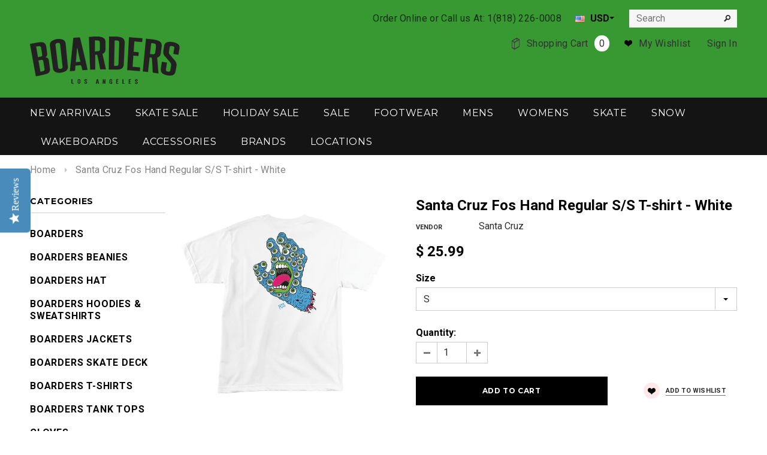

--- FILE ---
content_type: text/html; charset=utf-8
request_url: https://boardersla.com/products/santa-cruz-fos-hand-regular-s-s-t-shirt-white
body_size: 23004
content:
<!doctype html>
<!--[if lt IE 7]><html class="no-js lt-ie9 lt-ie8 lt-ie7" lang="en"> <![endif]-->
<!--[if IE 7]><html class="no-js lt-ie9 lt-ie8" lang="en"> <![endif]-->
<!--[if IE 8]><html class="no-js lt-ie9" lang="en"> <![endif]-->
<!--[if IE 9 ]><html class="ie9 no-js"> <![endif]-->
<!--[if (gt IE 9)|!(IE)]><!--> <html class="no-js"> <!--<![endif]-->
<head>
  <!-- Order Protection Styles -->
  <link
  rel="stylesheet"
  href="https://cdn.orderprotection.com/widget/shopify/5.23.10/style.css"
/>
  <!-- Order Protection Styles -->
<meta name="google-site-verification" content="_s_sQyr9FTRvlPcB1HvhO4kh9wP1mVpaegVw38IGORY" />
  <script type="text/javascript">
(function e(){var e=document.createElement("script");e.type="text/javascript",e.async=true,e.src="//staticw2.yotpo.com/rMLR7zBHyfHlnMtsNJNuLVGRZpISUg6V5QnFXvsB/widget.js";var t=document.getElementsByTagName("script")[0];t.parentNode.insertBefore(e,t)})();
</script>
            
  
  <!-- Basic page needs ================================================== -->
  <meta charset="utf-8">

  <!-- Title and description ================================================== -->
  <title>
  Santa Cruz Fos Hand Regular S/S T-shirt - White | Boarders
  </title>

  
  <meta name="description" content="We carry the Santa Cruz Fos Hand Regular S/S T-shirt - White in stock and ready to ship alongside many more mens clothing all found at the lowest prices anywhere.">
  

  <!-- Product meta ================================================== -->
  


  <meta property="og:type" content="product">
  <meta property="og:title" content="Santa Cruz Fos Hand Regular S/S T-shirt - White">
  
  <meta property="og:image" content="http://boardersla.com/cdn/shop/products/Santa_Cruz_Fos_Hand_Regular_SS_Tee_-_White_grande.jpg?v=1504224566">
  <meta property="og:image:secure_url" content="https://boardersla.com/cdn/shop/products/Santa_Cruz_Fos_Hand_Regular_SS_Tee_-_White_grande.jpg?v=1504224566">
  
  <meta property="og:price:amount" content="25.99">
  <meta property="og:price:currency" content="USD">


  <meta property="og:description" content="We carry the Santa Cruz Fos Hand Regular S/S T-shirt - White in stock and ready to ship alongside many more mens clothing all found at the lowest prices anywhere.">


  <meta property="og:url" content="https://boardersla.com/products/santa-cruz-fos-hand-regular-s-s-t-shirt-white">
  <meta property="og:site_name" content="Boarders">
  


  

  <meta name="twitter:card" content="product">
  <meta name="twitter:title" content="Santa Cruz Fos Hand Regular S/S T-shirt - White">
  <meta name="twitter:description" content="Artists from around the globe payed tribute to Jim Phillips and the iconic Screaming Hand logo for its 30th Anniversary. Fos&#39; rendition of the Screaming Hand on a premium lightweight ringspun cotton t-shirt with small chest print, large soft hand ink back print.
Continue Browsing Santa Cruz T-shirts
">
  <meta name="twitter:image" content="https://boardersla.com/cdn/shop/products/Santa_Cruz_Fos_Hand_Regular_SS_Tee_-_White_medium.jpg?v=1504224566">
  <meta name="twitter:image:width" content="240">
  <meta name="twitter:image:height" content="240">
  <meta name="twitter:label1" content="Price">
  <meta name="twitter:data1" content="$ 25.99 USD">
  
  <meta name="twitter:label2" content="Brand">
  <meta name="twitter:data2" content="Santa Cruz">
  


  <!-- Helpers ================================================== -->
  <link rel="canonical" href="https://boardersla.com/products/santa-cruz-fos-hand-regular-s-s-t-shirt-white">
  <meta name="viewport" content="width=device-width,initial-scale=1">
  
  <!-- Favicon -->
  <link rel="shortcut icon" href="//boardersla.com/cdn/shop/t/12/assets/favicon.png?v=110323102723819840771695913586" type="image/x-icon" />
  
   <!-- fonts -->
  
<script type="text/javascript">
  WebFontConfig = {
    google: { families: [ 
      
          'Montserrat:100,200,300,400,500,600,700,800,900'
	  
      
      
      	
      		,
      	      
        'Roboto:100,200,300,400,500,600,700,800,900'
	  
      
      
      	
      		,
      	      
        'Roboto Condensed:100,200,300,400,500,600,700,800,900'
	  
      
      
    ] }
  };
  (function() {
    var wf = document.createElement('script');
    wf.src = ('https:' == document.location.protocol ? 'https' : 'http') +
      '://ajax.googleapis.com/ajax/libs/webfont/1/webfont.js';
    wf.type = 'text/javascript';
    wf.async = 'true';
    var s = document.getElementsByTagName('script')[0];
    s.parentNode.insertBefore(wf, s);
  })(); 
</script>

  
   <!-- Styles -->
   <link href="//boardersla.com/cdn/shop/t/12/assets/bootstrap.min.css?v=125365494255861483591695913586" rel="stylesheet" type="text/css" media="all" />

<!-- Theme base and media queries -->
<link href="//boardersla.com/cdn/shop/t/12/assets/owl.carousel.css?v=110508842938087914561695913586" rel="stylesheet" type="text/css" media="all" />
<link href="//boardersla.com/cdn/shop/t/12/assets/owl.theme.css?v=26972935624028443691695913586" rel="stylesheet" type="text/css" media="all" />
<link href="//boardersla.com/cdn/shop/t/12/assets/jcarousel.css?v=140402818170508073921695913586" rel="stylesheet" type="text/css" media="all" />
<link href="//boardersla.com/cdn/shop/t/12/assets/selectize.bootstrap3.css?v=118966386664581825661695913586" rel="stylesheet" type="text/css" media="all" />
<link href="//boardersla.com/cdn/shop/t/12/assets/jquery.fancybox.css?v=63466834292105058241695913586" rel="stylesheet" type="text/css" media="all" />
<link href="//boardersla.com/cdn/shop/t/12/assets/component.css?v=167576966610831123851695913586" rel="stylesheet" type="text/css" media="all" />
<link href="//boardersla.com/cdn/shop/t/12/assets/theme-styles.css?v=110800845344316557001695940964" rel="stylesheet" type="text/css" media="all" />
<link href="//boardersla.com/cdn/shop/t/12/assets/theme-styles-setting.css?v=5819678664336204831695913586" rel="stylesheet" type="text/css" media="all" />
<link href="//boardersla.com/cdn/shop/t/12/assets/theme-styles-responsive.css?v=125291074394163192101696259693" rel="stylesheet" type="text/css" media="all" />
<link href="//boardersla.com/cdn/shop/t/12/assets/animate.css?v=179303490640245229381695913586" rel="stylesheet" type="text/css" media="all" />


  
   <!-- Scripts -->
  <script src="//ajax.googleapis.com/ajax/libs/jquery/1.8.1/jquery.min.js"></script> 
<script src="//boardersla.com/cdn/shop/t/12/assets/jquery-cookie.min.js?v=72365755745404048181695913586" type="text/javascript"></script>
<script src="//boardersla.com/cdn/shop/t/12/assets/selectize.min.js?v=74685606144567451161695913586" type="text/javascript"></script>
<script src="//boardersla.com/cdn/shop/t/12/assets/jquery.flexslider-min.js?v=61727824838382291461695913586" type="text/javascript"></script>

<script>
  window.ajax_cart = true;
  window.money_format = "$ {{amount}} USD";
  window.shop_currency = "USD";
  window.show_multiple_currencies = true;
  window.loading_url = "//boardersla.com/cdn/shop/t/12/assets/loading.gif?v=50837312686733260831695913586"; 
  window.use_color_swatch = false;
  window.product_image_resize = false;
  window.enable_sidebar_multiple_choice = true;
  window.dropdowncart_type = "click";
  window.file_url = "//boardersla.com/cdn/shop/files/?v=8917";
  window.asset_url = "";
  window.images_size = {
    is_crop: false,
    ratio_width : 1,
    ratio_height : 1.35,
  };
</script>

  <!-- Header hook for plugins ================================================== -->
  <script>window.performance && window.performance.mark && window.performance.mark('shopify.content_for_header.start');</script><meta id="shopify-digital-wallet" name="shopify-digital-wallet" content="/5916041/digital_wallets/dialog">
<meta name="shopify-checkout-api-token" content="b54f984c9dc6c57036438a4b45b310c6">
<link rel="alternate" type="application/json+oembed" href="https://boardersla.com/products/santa-cruz-fos-hand-regular-s-s-t-shirt-white.oembed">
<script async="async" src="/checkouts/internal/preloads.js?locale=en-US"></script>
<link rel="preconnect" href="https://shop.app" crossorigin="anonymous">
<script async="async" src="https://shop.app/checkouts/internal/preloads.js?locale=en-US&shop_id=5916041" crossorigin="anonymous"></script>
<script id="shopify-features" type="application/json">{"accessToken":"b54f984c9dc6c57036438a4b45b310c6","betas":["rich-media-storefront-analytics"],"domain":"boardersla.com","predictiveSearch":true,"shopId":5916041,"locale":"en"}</script>
<script>var Shopify = Shopify || {};
Shopify.shop = "boarders.myshopify.com";
Shopify.locale = "en";
Shopify.currency = {"active":"USD","rate":"1.0"};
Shopify.country = "US";
Shopify.theme = {"name":"Copy of New with (OP 9\/28)","id":160863748390,"schema_name":null,"schema_version":null,"theme_store_id":null,"role":"main"};
Shopify.theme.handle = "null";
Shopify.theme.style = {"id":null,"handle":null};
Shopify.cdnHost = "boardersla.com/cdn";
Shopify.routes = Shopify.routes || {};
Shopify.routes.root = "/";</script>
<script type="module">!function(o){(o.Shopify=o.Shopify||{}).modules=!0}(window);</script>
<script>!function(o){function n(){var o=[];function n(){o.push(Array.prototype.slice.apply(arguments))}return n.q=o,n}var t=o.Shopify=o.Shopify||{};t.loadFeatures=n(),t.autoloadFeatures=n()}(window);</script>
<script>
  window.ShopifyPay = window.ShopifyPay || {};
  window.ShopifyPay.apiHost = "shop.app\/pay";
  window.ShopifyPay.redirectState = null;
</script>
<script id="shop-js-analytics" type="application/json">{"pageType":"product"}</script>
<script defer="defer" async type="module" src="//boardersla.com/cdn/shopifycloud/shop-js/modules/v2/client.init-shop-cart-sync_BdyHc3Nr.en.esm.js"></script>
<script defer="defer" async type="module" src="//boardersla.com/cdn/shopifycloud/shop-js/modules/v2/chunk.common_Daul8nwZ.esm.js"></script>
<script type="module">
  await import("//boardersla.com/cdn/shopifycloud/shop-js/modules/v2/client.init-shop-cart-sync_BdyHc3Nr.en.esm.js");
await import("//boardersla.com/cdn/shopifycloud/shop-js/modules/v2/chunk.common_Daul8nwZ.esm.js");

  window.Shopify.SignInWithShop?.initShopCartSync?.({"fedCMEnabled":true,"windoidEnabled":true});

</script>
<script>
  window.Shopify = window.Shopify || {};
  if (!window.Shopify.featureAssets) window.Shopify.featureAssets = {};
  window.Shopify.featureAssets['shop-js'] = {"shop-cart-sync":["modules/v2/client.shop-cart-sync_QYOiDySF.en.esm.js","modules/v2/chunk.common_Daul8nwZ.esm.js"],"init-fed-cm":["modules/v2/client.init-fed-cm_DchLp9rc.en.esm.js","modules/v2/chunk.common_Daul8nwZ.esm.js"],"shop-button":["modules/v2/client.shop-button_OV7bAJc5.en.esm.js","modules/v2/chunk.common_Daul8nwZ.esm.js"],"init-windoid":["modules/v2/client.init-windoid_DwxFKQ8e.en.esm.js","modules/v2/chunk.common_Daul8nwZ.esm.js"],"shop-cash-offers":["modules/v2/client.shop-cash-offers_DWtL6Bq3.en.esm.js","modules/v2/chunk.common_Daul8nwZ.esm.js","modules/v2/chunk.modal_CQq8HTM6.esm.js"],"shop-toast-manager":["modules/v2/client.shop-toast-manager_CX9r1SjA.en.esm.js","modules/v2/chunk.common_Daul8nwZ.esm.js"],"init-shop-email-lookup-coordinator":["modules/v2/client.init-shop-email-lookup-coordinator_UhKnw74l.en.esm.js","modules/v2/chunk.common_Daul8nwZ.esm.js"],"pay-button":["modules/v2/client.pay-button_DzxNnLDY.en.esm.js","modules/v2/chunk.common_Daul8nwZ.esm.js"],"avatar":["modules/v2/client.avatar_BTnouDA3.en.esm.js"],"init-shop-cart-sync":["modules/v2/client.init-shop-cart-sync_BdyHc3Nr.en.esm.js","modules/v2/chunk.common_Daul8nwZ.esm.js"],"shop-login-button":["modules/v2/client.shop-login-button_D8B466_1.en.esm.js","modules/v2/chunk.common_Daul8nwZ.esm.js","modules/v2/chunk.modal_CQq8HTM6.esm.js"],"init-customer-accounts-sign-up":["modules/v2/client.init-customer-accounts-sign-up_C8fpPm4i.en.esm.js","modules/v2/client.shop-login-button_D8B466_1.en.esm.js","modules/v2/chunk.common_Daul8nwZ.esm.js","modules/v2/chunk.modal_CQq8HTM6.esm.js"],"init-shop-for-new-customer-accounts":["modules/v2/client.init-shop-for-new-customer-accounts_CVTO0Ztu.en.esm.js","modules/v2/client.shop-login-button_D8B466_1.en.esm.js","modules/v2/chunk.common_Daul8nwZ.esm.js","modules/v2/chunk.modal_CQq8HTM6.esm.js"],"init-customer-accounts":["modules/v2/client.init-customer-accounts_dRgKMfrE.en.esm.js","modules/v2/client.shop-login-button_D8B466_1.en.esm.js","modules/v2/chunk.common_Daul8nwZ.esm.js","modules/v2/chunk.modal_CQq8HTM6.esm.js"],"shop-follow-button":["modules/v2/client.shop-follow-button_CkZpjEct.en.esm.js","modules/v2/chunk.common_Daul8nwZ.esm.js","modules/v2/chunk.modal_CQq8HTM6.esm.js"],"lead-capture":["modules/v2/client.lead-capture_BntHBhfp.en.esm.js","modules/v2/chunk.common_Daul8nwZ.esm.js","modules/v2/chunk.modal_CQq8HTM6.esm.js"],"checkout-modal":["modules/v2/client.checkout-modal_CfxcYbTm.en.esm.js","modules/v2/chunk.common_Daul8nwZ.esm.js","modules/v2/chunk.modal_CQq8HTM6.esm.js"],"shop-login":["modules/v2/client.shop-login_Da4GZ2H6.en.esm.js","modules/v2/chunk.common_Daul8nwZ.esm.js","modules/v2/chunk.modal_CQq8HTM6.esm.js"],"payment-terms":["modules/v2/client.payment-terms_MV4M3zvL.en.esm.js","modules/v2/chunk.common_Daul8nwZ.esm.js","modules/v2/chunk.modal_CQq8HTM6.esm.js"]};
</script>
<script>(function() {
  var isLoaded = false;
  function asyncLoad() {
    if (isLoaded) return;
    isLoaded = true;
    var urls = ["\/\/d1liekpayvooaz.cloudfront.net\/apps\/customizery\/customizery.js?shop=boarders.myshopify.com","https:\/\/shopify-widget.route.com\/shopify.widget.js?shop=boarders.myshopify.com"];
    for (var i = 0; i < urls.length; i++) {
      var s = document.createElement('script');
      s.type = 'text/javascript';
      s.async = true;
      s.src = urls[i];
      var x = document.getElementsByTagName('script')[0];
      x.parentNode.insertBefore(s, x);
    }
  };
  if(window.attachEvent) {
    window.attachEvent('onload', asyncLoad);
  } else {
    window.addEventListener('load', asyncLoad, false);
  }
})();</script>
<script id="__st">var __st={"a":5916041,"offset":-28800,"reqid":"6bf10cef-4210-40fe-b47f-fb4e28ac33c0-1769022288","pageurl":"boardersla.com\/products\/santa-cruz-fos-hand-regular-s-s-t-shirt-white","u":"783106501147","p":"product","rtyp":"product","rid":11650154965};</script>
<script>window.ShopifyPaypalV4VisibilityTracking = true;</script>
<script id="captcha-bootstrap">!function(){'use strict';const t='contact',e='account',n='new_comment',o=[[t,t],['blogs',n],['comments',n],[t,'customer']],c=[[e,'customer_login'],[e,'guest_login'],[e,'recover_customer_password'],[e,'create_customer']],r=t=>t.map((([t,e])=>`form[action*='/${t}']:not([data-nocaptcha='true']) input[name='form_type'][value='${e}']`)).join(','),a=t=>()=>t?[...document.querySelectorAll(t)].map((t=>t.form)):[];function s(){const t=[...o],e=r(t);return a(e)}const i='password',u='form_key',d=['recaptcha-v3-token','g-recaptcha-response','h-captcha-response',i],f=()=>{try{return window.sessionStorage}catch{return}},m='__shopify_v',_=t=>t.elements[u];function p(t,e,n=!1){try{const o=window.sessionStorage,c=JSON.parse(o.getItem(e)),{data:r}=function(t){const{data:e,action:n}=t;return t[m]||n?{data:e,action:n}:{data:t,action:n}}(c);for(const[e,n]of Object.entries(r))t.elements[e]&&(t.elements[e].value=n);n&&o.removeItem(e)}catch(o){console.error('form repopulation failed',{error:o})}}const l='form_type',E='cptcha';function T(t){t.dataset[E]=!0}const w=window,h=w.document,L='Shopify',v='ce_forms',y='captcha';let A=!1;((t,e)=>{const n=(g='f06e6c50-85a8-45c8-87d0-21a2b65856fe',I='https://cdn.shopify.com/shopifycloud/storefront-forms-hcaptcha/ce_storefront_forms_captcha_hcaptcha.v1.5.2.iife.js',D={infoText:'Protected by hCaptcha',privacyText:'Privacy',termsText:'Terms'},(t,e,n)=>{const o=w[L][v],c=o.bindForm;if(c)return c(t,g,e,D).then(n);var r;o.q.push([[t,g,e,D],n]),r=I,A||(h.body.append(Object.assign(h.createElement('script'),{id:'captcha-provider',async:!0,src:r})),A=!0)});var g,I,D;w[L]=w[L]||{},w[L][v]=w[L][v]||{},w[L][v].q=[],w[L][y]=w[L][y]||{},w[L][y].protect=function(t,e){n(t,void 0,e),T(t)},Object.freeze(w[L][y]),function(t,e,n,w,h,L){const[v,y,A,g]=function(t,e,n){const i=e?o:[],u=t?c:[],d=[...i,...u],f=r(d),m=r(i),_=r(d.filter((([t,e])=>n.includes(e))));return[a(f),a(m),a(_),s()]}(w,h,L),I=t=>{const e=t.target;return e instanceof HTMLFormElement?e:e&&e.form},D=t=>v().includes(t);t.addEventListener('submit',(t=>{const e=I(t);if(!e)return;const n=D(e)&&!e.dataset.hcaptchaBound&&!e.dataset.recaptchaBound,o=_(e),c=g().includes(e)&&(!o||!o.value);(n||c)&&t.preventDefault(),c&&!n&&(function(t){try{if(!f())return;!function(t){const e=f();if(!e)return;const n=_(t);if(!n)return;const o=n.value;o&&e.removeItem(o)}(t);const e=Array.from(Array(32),(()=>Math.random().toString(36)[2])).join('');!function(t,e){_(t)||t.append(Object.assign(document.createElement('input'),{type:'hidden',name:u})),t.elements[u].value=e}(t,e),function(t,e){const n=f();if(!n)return;const o=[...t.querySelectorAll(`input[type='${i}']`)].map((({name:t})=>t)),c=[...d,...o],r={};for(const[a,s]of new FormData(t).entries())c.includes(a)||(r[a]=s);n.setItem(e,JSON.stringify({[m]:1,action:t.action,data:r}))}(t,e)}catch(e){console.error('failed to persist form',e)}}(e),e.submit())}));const S=(t,e)=>{t&&!t.dataset[E]&&(n(t,e.some((e=>e===t))),T(t))};for(const o of['focusin','change'])t.addEventListener(o,(t=>{const e=I(t);D(e)&&S(e,y())}));const B=e.get('form_key'),M=e.get(l),P=B&&M;t.addEventListener('DOMContentLoaded',(()=>{const t=y();if(P)for(const e of t)e.elements[l].value===M&&p(e,B);[...new Set([...A(),...v().filter((t=>'true'===t.dataset.shopifyCaptcha))])].forEach((e=>S(e,t)))}))}(h,new URLSearchParams(w.location.search),n,t,e,['guest_login'])})(!0,!0)}();</script>
<script integrity="sha256-4kQ18oKyAcykRKYeNunJcIwy7WH5gtpwJnB7kiuLZ1E=" data-source-attribution="shopify.loadfeatures" defer="defer" src="//boardersla.com/cdn/shopifycloud/storefront/assets/storefront/load_feature-a0a9edcb.js" crossorigin="anonymous"></script>
<script crossorigin="anonymous" defer="defer" src="//boardersla.com/cdn/shopifycloud/storefront/assets/shopify_pay/storefront-65b4c6d7.js?v=20250812"></script>
<script data-source-attribution="shopify.dynamic_checkout.dynamic.init">var Shopify=Shopify||{};Shopify.PaymentButton=Shopify.PaymentButton||{isStorefrontPortableWallets:!0,init:function(){window.Shopify.PaymentButton.init=function(){};var t=document.createElement("script");t.src="https://boardersla.com/cdn/shopifycloud/portable-wallets/latest/portable-wallets.en.js",t.type="module",document.head.appendChild(t)}};
</script>
<script data-source-attribution="shopify.dynamic_checkout.buyer_consent">
  function portableWalletsHideBuyerConsent(e){var t=document.getElementById("shopify-buyer-consent"),n=document.getElementById("shopify-subscription-policy-button");t&&n&&(t.classList.add("hidden"),t.setAttribute("aria-hidden","true"),n.removeEventListener("click",e))}function portableWalletsShowBuyerConsent(e){var t=document.getElementById("shopify-buyer-consent"),n=document.getElementById("shopify-subscription-policy-button");t&&n&&(t.classList.remove("hidden"),t.removeAttribute("aria-hidden"),n.addEventListener("click",e))}window.Shopify?.PaymentButton&&(window.Shopify.PaymentButton.hideBuyerConsent=portableWalletsHideBuyerConsent,window.Shopify.PaymentButton.showBuyerConsent=portableWalletsShowBuyerConsent);
</script>
<script data-source-attribution="shopify.dynamic_checkout.cart.bootstrap">document.addEventListener("DOMContentLoaded",(function(){function t(){return document.querySelector("shopify-accelerated-checkout-cart, shopify-accelerated-checkout")}if(t())Shopify.PaymentButton.init();else{new MutationObserver((function(e,n){t()&&(Shopify.PaymentButton.init(),n.disconnect())})).observe(document.body,{childList:!0,subtree:!0})}}));
</script>
<link id="shopify-accelerated-checkout-styles" rel="stylesheet" media="screen" href="https://boardersla.com/cdn/shopifycloud/portable-wallets/latest/accelerated-checkout-backwards-compat.css" crossorigin="anonymous">
<style id="shopify-accelerated-checkout-cart">
        #shopify-buyer-consent {
  margin-top: 1em;
  display: inline-block;
  width: 100%;
}

#shopify-buyer-consent.hidden {
  display: none;
}

#shopify-subscription-policy-button {
  background: none;
  border: none;
  padding: 0;
  text-decoration: underline;
  font-size: inherit;
  cursor: pointer;
}

#shopify-subscription-policy-button::before {
  box-shadow: none;
}

      </style>

<script>window.performance && window.performance.mark && window.performance.mark('shopify.content_for_header.end');</script>

  <!--[if lt IE 9]>
  <script src="//html5shiv.googlecode.com/svn/trunk/html5.js" type="text/javascript"></script>
  <![endif]-->

  
  


<link href="https://monorail-edge.shopifysvc.com" rel="dns-prefetch">
<script>(function(){if ("sendBeacon" in navigator && "performance" in window) {try {var session_token_from_headers = performance.getEntriesByType('navigation')[0].serverTiming.find(x => x.name == '_s').description;} catch {var session_token_from_headers = undefined;}var session_cookie_matches = document.cookie.match(/_shopify_s=([^;]*)/);var session_token_from_cookie = session_cookie_matches && session_cookie_matches.length === 2 ? session_cookie_matches[1] : "";var session_token = session_token_from_headers || session_token_from_cookie || "";function handle_abandonment_event(e) {var entries = performance.getEntries().filter(function(entry) {return /monorail-edge.shopifysvc.com/.test(entry.name);});if (!window.abandonment_tracked && entries.length === 0) {window.abandonment_tracked = true;var currentMs = Date.now();var navigation_start = performance.timing.navigationStart;var payload = {shop_id: 5916041,url: window.location.href,navigation_start,duration: currentMs - navigation_start,session_token,page_type: "product"};window.navigator.sendBeacon("https://monorail-edge.shopifysvc.com/v1/produce", JSON.stringify({schema_id: "online_store_buyer_site_abandonment/1.1",payload: payload,metadata: {event_created_at_ms: currentMs,event_sent_at_ms: currentMs}}));}}window.addEventListener('pagehide', handle_abandonment_event);}}());</script>
<script id="web-pixels-manager-setup">(function e(e,d,r,n,o){if(void 0===o&&(o={}),!Boolean(null===(a=null===(i=window.Shopify)||void 0===i?void 0:i.analytics)||void 0===a?void 0:a.replayQueue)){var i,a;window.Shopify=window.Shopify||{};var t=window.Shopify;t.analytics=t.analytics||{};var s=t.analytics;s.replayQueue=[],s.publish=function(e,d,r){return s.replayQueue.push([e,d,r]),!0};try{self.performance.mark("wpm:start")}catch(e){}var l=function(){var e={modern:/Edge?\/(1{2}[4-9]|1[2-9]\d|[2-9]\d{2}|\d{4,})\.\d+(\.\d+|)|Firefox\/(1{2}[4-9]|1[2-9]\d|[2-9]\d{2}|\d{4,})\.\d+(\.\d+|)|Chrom(ium|e)\/(9{2}|\d{3,})\.\d+(\.\d+|)|(Maci|X1{2}).+ Version\/(15\.\d+|(1[6-9]|[2-9]\d|\d{3,})\.\d+)([,.]\d+|)( \(\w+\)|)( Mobile\/\w+|) Safari\/|Chrome.+OPR\/(9{2}|\d{3,})\.\d+\.\d+|(CPU[ +]OS|iPhone[ +]OS|CPU[ +]iPhone|CPU IPhone OS|CPU iPad OS)[ +]+(15[._]\d+|(1[6-9]|[2-9]\d|\d{3,})[._]\d+)([._]\d+|)|Android:?[ /-](13[3-9]|1[4-9]\d|[2-9]\d{2}|\d{4,})(\.\d+|)(\.\d+|)|Android.+Firefox\/(13[5-9]|1[4-9]\d|[2-9]\d{2}|\d{4,})\.\d+(\.\d+|)|Android.+Chrom(ium|e)\/(13[3-9]|1[4-9]\d|[2-9]\d{2}|\d{4,})\.\d+(\.\d+|)|SamsungBrowser\/([2-9]\d|\d{3,})\.\d+/,legacy:/Edge?\/(1[6-9]|[2-9]\d|\d{3,})\.\d+(\.\d+|)|Firefox\/(5[4-9]|[6-9]\d|\d{3,})\.\d+(\.\d+|)|Chrom(ium|e)\/(5[1-9]|[6-9]\d|\d{3,})\.\d+(\.\d+|)([\d.]+$|.*Safari\/(?![\d.]+ Edge\/[\d.]+$))|(Maci|X1{2}).+ Version\/(10\.\d+|(1[1-9]|[2-9]\d|\d{3,})\.\d+)([,.]\d+|)( \(\w+\)|)( Mobile\/\w+|) Safari\/|Chrome.+OPR\/(3[89]|[4-9]\d|\d{3,})\.\d+\.\d+|(CPU[ +]OS|iPhone[ +]OS|CPU[ +]iPhone|CPU IPhone OS|CPU iPad OS)[ +]+(10[._]\d+|(1[1-9]|[2-9]\d|\d{3,})[._]\d+)([._]\d+|)|Android:?[ /-](13[3-9]|1[4-9]\d|[2-9]\d{2}|\d{4,})(\.\d+|)(\.\d+|)|Mobile Safari.+OPR\/([89]\d|\d{3,})\.\d+\.\d+|Android.+Firefox\/(13[5-9]|1[4-9]\d|[2-9]\d{2}|\d{4,})\.\d+(\.\d+|)|Android.+Chrom(ium|e)\/(13[3-9]|1[4-9]\d|[2-9]\d{2}|\d{4,})\.\d+(\.\d+|)|Android.+(UC? ?Browser|UCWEB|U3)[ /]?(15\.([5-9]|\d{2,})|(1[6-9]|[2-9]\d|\d{3,})\.\d+)\.\d+|SamsungBrowser\/(5\.\d+|([6-9]|\d{2,})\.\d+)|Android.+MQ{2}Browser\/(14(\.(9|\d{2,})|)|(1[5-9]|[2-9]\d|\d{3,})(\.\d+|))(\.\d+|)|K[Aa][Ii]OS\/(3\.\d+|([4-9]|\d{2,})\.\d+)(\.\d+|)/},d=e.modern,r=e.legacy,n=navigator.userAgent;return n.match(d)?"modern":n.match(r)?"legacy":"unknown"}(),u="modern"===l?"modern":"legacy",c=(null!=n?n:{modern:"",legacy:""})[u],f=function(e){return[e.baseUrl,"/wpm","/b",e.hashVersion,"modern"===e.buildTarget?"m":"l",".js"].join("")}({baseUrl:d,hashVersion:r,buildTarget:u}),m=function(e){var d=e.version,r=e.bundleTarget,n=e.surface,o=e.pageUrl,i=e.monorailEndpoint;return{emit:function(e){var a=e.status,t=e.errorMsg,s=(new Date).getTime(),l=JSON.stringify({metadata:{event_sent_at_ms:s},events:[{schema_id:"web_pixels_manager_load/3.1",payload:{version:d,bundle_target:r,page_url:o,status:a,surface:n,error_msg:t},metadata:{event_created_at_ms:s}}]});if(!i)return console&&console.warn&&console.warn("[Web Pixels Manager] No Monorail endpoint provided, skipping logging."),!1;try{return self.navigator.sendBeacon.bind(self.navigator)(i,l)}catch(e){}var u=new XMLHttpRequest;try{return u.open("POST",i,!0),u.setRequestHeader("Content-Type","text/plain"),u.send(l),!0}catch(e){return console&&console.warn&&console.warn("[Web Pixels Manager] Got an unhandled error while logging to Monorail."),!1}}}}({version:r,bundleTarget:l,surface:e.surface,pageUrl:self.location.href,monorailEndpoint:e.monorailEndpoint});try{o.browserTarget=l,function(e){var d=e.src,r=e.async,n=void 0===r||r,o=e.onload,i=e.onerror,a=e.sri,t=e.scriptDataAttributes,s=void 0===t?{}:t,l=document.createElement("script"),u=document.querySelector("head"),c=document.querySelector("body");if(l.async=n,l.src=d,a&&(l.integrity=a,l.crossOrigin="anonymous"),s)for(var f in s)if(Object.prototype.hasOwnProperty.call(s,f))try{l.dataset[f]=s[f]}catch(e){}if(o&&l.addEventListener("load",o),i&&l.addEventListener("error",i),u)u.appendChild(l);else{if(!c)throw new Error("Did not find a head or body element to append the script");c.appendChild(l)}}({src:f,async:!0,onload:function(){if(!function(){var e,d;return Boolean(null===(d=null===(e=window.Shopify)||void 0===e?void 0:e.analytics)||void 0===d?void 0:d.initialized)}()){var d=window.webPixelsManager.init(e)||void 0;if(d){var r=window.Shopify.analytics;r.replayQueue.forEach((function(e){var r=e[0],n=e[1],o=e[2];d.publishCustomEvent(r,n,o)})),r.replayQueue=[],r.publish=d.publishCustomEvent,r.visitor=d.visitor,r.initialized=!0}}},onerror:function(){return m.emit({status:"failed",errorMsg:"".concat(f," has failed to load")})},sri:function(e){var d=/^sha384-[A-Za-z0-9+/=]+$/;return"string"==typeof e&&d.test(e)}(c)?c:"",scriptDataAttributes:o}),m.emit({status:"loading"})}catch(e){m.emit({status:"failed",errorMsg:(null==e?void 0:e.message)||"Unknown error"})}}})({shopId: 5916041,storefrontBaseUrl: "https://boardersla.com",extensionsBaseUrl: "https://extensions.shopifycdn.com/cdn/shopifycloud/web-pixels-manager",monorailEndpoint: "https://monorail-edge.shopifysvc.com/unstable/produce_batch",surface: "storefront-renderer",enabledBetaFlags: ["2dca8a86"],webPixelsConfigList: [{"id":"1932296486","configuration":"{\"yotpoStoreId\":\"rMLR7zBHyfHlnMtsNJNuLVGRZpISUg6V5QnFXvsB\"}","eventPayloadVersion":"v1","runtimeContext":"STRICT","scriptVersion":"8bb37a256888599d9a3d57f0551d3859","type":"APP","apiClientId":70132,"privacyPurposes":["ANALYTICS","MARKETING","SALE_OF_DATA"],"dataSharingAdjustments":{"protectedCustomerApprovalScopes":["read_customer_address","read_customer_email","read_customer_name","read_customer_personal_data","read_customer_phone"]}},{"id":"156107046","eventPayloadVersion":"v1","runtimeContext":"LAX","scriptVersion":"1","type":"CUSTOM","privacyPurposes":["ANALYTICS"],"name":"Google Analytics tag (migrated)"},{"id":"shopify-app-pixel","configuration":"{}","eventPayloadVersion":"v1","runtimeContext":"STRICT","scriptVersion":"0450","apiClientId":"shopify-pixel","type":"APP","privacyPurposes":["ANALYTICS","MARKETING"]},{"id":"shopify-custom-pixel","eventPayloadVersion":"v1","runtimeContext":"LAX","scriptVersion":"0450","apiClientId":"shopify-pixel","type":"CUSTOM","privacyPurposes":["ANALYTICS","MARKETING"]}],isMerchantRequest: false,initData: {"shop":{"name":"Boarders","paymentSettings":{"currencyCode":"USD"},"myshopifyDomain":"boarders.myshopify.com","countryCode":"US","storefrontUrl":"https:\/\/boardersla.com"},"customer":null,"cart":null,"checkout":null,"productVariants":[{"price":{"amount":25.99,"currencyCode":"USD"},"product":{"title":"Santa Cruz Fos Hand Regular S\/S T-shirt - White","vendor":"Santa Cruz","id":"11650154965","untranslatedTitle":"Santa Cruz Fos Hand Regular S\/S T-shirt - White","url":"\/products\/santa-cruz-fos-hand-regular-s-s-t-shirt-white","type":"T-Shirts"},"id":"51825694357","image":{"src":"\/\/boardersla.com\/cdn\/shop\/products\/Santa_Cruz_Fos_Hand_Regular_SS_Tee_-_White.jpg?v=1504224566"},"sku":"267663","title":"S","untranslatedTitle":"S"},{"price":{"amount":25.99,"currencyCode":"USD"},"product":{"title":"Santa Cruz Fos Hand Regular S\/S T-shirt - White","vendor":"Santa Cruz","id":"11650154965","untranslatedTitle":"Santa Cruz Fos Hand Regular S\/S T-shirt - White","url":"\/products\/santa-cruz-fos-hand-regular-s-s-t-shirt-white","type":"T-Shirts"},"id":"51825694421","image":{"src":"\/\/boardersla.com\/cdn\/shop\/products\/Santa_Cruz_Fos_Hand_Regular_SS_Tee_-_White.jpg?v=1504224566"},"sku":"267664","title":"M","untranslatedTitle":"M"},{"price":{"amount":25.99,"currencyCode":"USD"},"product":{"title":"Santa Cruz Fos Hand Regular S\/S T-shirt - White","vendor":"Santa Cruz","id":"11650154965","untranslatedTitle":"Santa Cruz Fos Hand Regular S\/S T-shirt - White","url":"\/products\/santa-cruz-fos-hand-regular-s-s-t-shirt-white","type":"T-Shirts"},"id":"51825694485","image":{"src":"\/\/boardersla.com\/cdn\/shop\/products\/Santa_Cruz_Fos_Hand_Regular_SS_Tee_-_White.jpg?v=1504224566"},"sku":"267665","title":"L","untranslatedTitle":"L"},{"price":{"amount":25.99,"currencyCode":"USD"},"product":{"title":"Santa Cruz Fos Hand Regular S\/S T-shirt - White","vendor":"Santa Cruz","id":"11650154965","untranslatedTitle":"Santa Cruz Fos Hand Regular S\/S T-shirt - White","url":"\/products\/santa-cruz-fos-hand-regular-s-s-t-shirt-white","type":"T-Shirts"},"id":"51825694549","image":{"src":"\/\/boardersla.com\/cdn\/shop\/products\/Santa_Cruz_Fos_Hand_Regular_SS_Tee_-_White.jpg?v=1504224566"},"sku":"267666","title":"XL","untranslatedTitle":"XL"}],"purchasingCompany":null},},"https://boardersla.com/cdn","fcfee988w5aeb613cpc8e4bc33m6693e112",{"modern":"","legacy":""},{"shopId":"5916041","storefrontBaseUrl":"https:\/\/boardersla.com","extensionBaseUrl":"https:\/\/extensions.shopifycdn.com\/cdn\/shopifycloud\/web-pixels-manager","surface":"storefront-renderer","enabledBetaFlags":"[\"2dca8a86\"]","isMerchantRequest":"false","hashVersion":"fcfee988w5aeb613cpc8e4bc33m6693e112","publish":"custom","events":"[[\"page_viewed\",{}],[\"product_viewed\",{\"productVariant\":{\"price\":{\"amount\":25.99,\"currencyCode\":\"USD\"},\"product\":{\"title\":\"Santa Cruz Fos Hand Regular S\/S T-shirt - White\",\"vendor\":\"Santa Cruz\",\"id\":\"11650154965\",\"untranslatedTitle\":\"Santa Cruz Fos Hand Regular S\/S T-shirt - White\",\"url\":\"\/products\/santa-cruz-fos-hand-regular-s-s-t-shirt-white\",\"type\":\"T-Shirts\"},\"id\":\"51825694357\",\"image\":{\"src\":\"\/\/boardersla.com\/cdn\/shop\/products\/Santa_Cruz_Fos_Hand_Regular_SS_Tee_-_White.jpg?v=1504224566\"},\"sku\":\"267663\",\"title\":\"S\",\"untranslatedTitle\":\"S\"}}]]"});</script><script>
  window.ShopifyAnalytics = window.ShopifyAnalytics || {};
  window.ShopifyAnalytics.meta = window.ShopifyAnalytics.meta || {};
  window.ShopifyAnalytics.meta.currency = 'USD';
  var meta = {"product":{"id":11650154965,"gid":"gid:\/\/shopify\/Product\/11650154965","vendor":"Santa Cruz","type":"T-Shirts","handle":"santa-cruz-fos-hand-regular-s-s-t-shirt-white","variants":[{"id":51825694357,"price":2599,"name":"Santa Cruz Fos Hand Regular S\/S T-shirt - White - S","public_title":"S","sku":"267663"},{"id":51825694421,"price":2599,"name":"Santa Cruz Fos Hand Regular S\/S T-shirt - White - M","public_title":"M","sku":"267664"},{"id":51825694485,"price":2599,"name":"Santa Cruz Fos Hand Regular S\/S T-shirt - White - L","public_title":"L","sku":"267665"},{"id":51825694549,"price":2599,"name":"Santa Cruz Fos Hand Regular S\/S T-shirt - White - XL","public_title":"XL","sku":"267666"}],"remote":false},"page":{"pageType":"product","resourceType":"product","resourceId":11650154965,"requestId":"6bf10cef-4210-40fe-b47f-fb4e28ac33c0-1769022288"}};
  for (var attr in meta) {
    window.ShopifyAnalytics.meta[attr] = meta[attr];
  }
</script>
<script class="analytics">
  (function () {
    var customDocumentWrite = function(content) {
      var jquery = null;

      if (window.jQuery) {
        jquery = window.jQuery;
      } else if (window.Checkout && window.Checkout.$) {
        jquery = window.Checkout.$;
      }

      if (jquery) {
        jquery('body').append(content);
      }
    };

    var hasLoggedConversion = function(token) {
      if (token) {
        return document.cookie.indexOf('loggedConversion=' + token) !== -1;
      }
      return false;
    }

    var setCookieIfConversion = function(token) {
      if (token) {
        var twoMonthsFromNow = new Date(Date.now());
        twoMonthsFromNow.setMonth(twoMonthsFromNow.getMonth() + 2);

        document.cookie = 'loggedConversion=' + token + '; expires=' + twoMonthsFromNow;
      }
    }

    var trekkie = window.ShopifyAnalytics.lib = window.trekkie = window.trekkie || [];
    if (trekkie.integrations) {
      return;
    }
    trekkie.methods = [
      'identify',
      'page',
      'ready',
      'track',
      'trackForm',
      'trackLink'
    ];
    trekkie.factory = function(method) {
      return function() {
        var args = Array.prototype.slice.call(arguments);
        args.unshift(method);
        trekkie.push(args);
        return trekkie;
      };
    };
    for (var i = 0; i < trekkie.methods.length; i++) {
      var key = trekkie.methods[i];
      trekkie[key] = trekkie.factory(key);
    }
    trekkie.load = function(config) {
      trekkie.config = config || {};
      trekkie.config.initialDocumentCookie = document.cookie;
      var first = document.getElementsByTagName('script')[0];
      var script = document.createElement('script');
      script.type = 'text/javascript';
      script.onerror = function(e) {
        var scriptFallback = document.createElement('script');
        scriptFallback.type = 'text/javascript';
        scriptFallback.onerror = function(error) {
                var Monorail = {
      produce: function produce(monorailDomain, schemaId, payload) {
        var currentMs = new Date().getTime();
        var event = {
          schema_id: schemaId,
          payload: payload,
          metadata: {
            event_created_at_ms: currentMs,
            event_sent_at_ms: currentMs
          }
        };
        return Monorail.sendRequest("https://" + monorailDomain + "/v1/produce", JSON.stringify(event));
      },
      sendRequest: function sendRequest(endpointUrl, payload) {
        // Try the sendBeacon API
        if (window && window.navigator && typeof window.navigator.sendBeacon === 'function' && typeof window.Blob === 'function' && !Monorail.isIos12()) {
          var blobData = new window.Blob([payload], {
            type: 'text/plain'
          });

          if (window.navigator.sendBeacon(endpointUrl, blobData)) {
            return true;
          } // sendBeacon was not successful

        } // XHR beacon

        var xhr = new XMLHttpRequest();

        try {
          xhr.open('POST', endpointUrl);
          xhr.setRequestHeader('Content-Type', 'text/plain');
          xhr.send(payload);
        } catch (e) {
          console.log(e);
        }

        return false;
      },
      isIos12: function isIos12() {
        return window.navigator.userAgent.lastIndexOf('iPhone; CPU iPhone OS 12_') !== -1 || window.navigator.userAgent.lastIndexOf('iPad; CPU OS 12_') !== -1;
      }
    };
    Monorail.produce('monorail-edge.shopifysvc.com',
      'trekkie_storefront_load_errors/1.1',
      {shop_id: 5916041,
      theme_id: 160863748390,
      app_name: "storefront",
      context_url: window.location.href,
      source_url: "//boardersla.com/cdn/s/trekkie.storefront.cd680fe47e6c39ca5d5df5f0a32d569bc48c0f27.min.js"});

        };
        scriptFallback.async = true;
        scriptFallback.src = '//boardersla.com/cdn/s/trekkie.storefront.cd680fe47e6c39ca5d5df5f0a32d569bc48c0f27.min.js';
        first.parentNode.insertBefore(scriptFallback, first);
      };
      script.async = true;
      script.src = '//boardersla.com/cdn/s/trekkie.storefront.cd680fe47e6c39ca5d5df5f0a32d569bc48c0f27.min.js';
      first.parentNode.insertBefore(script, first);
    };
    trekkie.load(
      {"Trekkie":{"appName":"storefront","development":false,"defaultAttributes":{"shopId":5916041,"isMerchantRequest":null,"themeId":160863748390,"themeCityHash":"14923374040817218188","contentLanguage":"en","currency":"USD","eventMetadataId":"70d56dd5-1142-4f68-8512-c5df0aacf0d6"},"isServerSideCookieWritingEnabled":true,"monorailRegion":"shop_domain","enabledBetaFlags":["65f19447"]},"Session Attribution":{},"S2S":{"facebookCapiEnabled":false,"source":"trekkie-storefront-renderer","apiClientId":580111}}
    );

    var loaded = false;
    trekkie.ready(function() {
      if (loaded) return;
      loaded = true;

      window.ShopifyAnalytics.lib = window.trekkie;

      var originalDocumentWrite = document.write;
      document.write = customDocumentWrite;
      try { window.ShopifyAnalytics.merchantGoogleAnalytics.call(this); } catch(error) {};
      document.write = originalDocumentWrite;

      window.ShopifyAnalytics.lib.page(null,{"pageType":"product","resourceType":"product","resourceId":11650154965,"requestId":"6bf10cef-4210-40fe-b47f-fb4e28ac33c0-1769022288","shopifyEmitted":true});

      var match = window.location.pathname.match(/checkouts\/(.+)\/(thank_you|post_purchase)/)
      var token = match? match[1]: undefined;
      if (!hasLoggedConversion(token)) {
        setCookieIfConversion(token);
        window.ShopifyAnalytics.lib.track("Viewed Product",{"currency":"USD","variantId":51825694357,"productId":11650154965,"productGid":"gid:\/\/shopify\/Product\/11650154965","name":"Santa Cruz Fos Hand Regular S\/S T-shirt - White - S","price":"25.99","sku":"267663","brand":"Santa Cruz","variant":"S","category":"T-Shirts","nonInteraction":true,"remote":false},undefined,undefined,{"shopifyEmitted":true});
      window.ShopifyAnalytics.lib.track("monorail:\/\/trekkie_storefront_viewed_product\/1.1",{"currency":"USD","variantId":51825694357,"productId":11650154965,"productGid":"gid:\/\/shopify\/Product\/11650154965","name":"Santa Cruz Fos Hand Regular S\/S T-shirt - White - S","price":"25.99","sku":"267663","brand":"Santa Cruz","variant":"S","category":"T-Shirts","nonInteraction":true,"remote":false,"referer":"https:\/\/boardersla.com\/products\/santa-cruz-fos-hand-regular-s-s-t-shirt-white"});
      }
    });


        var eventsListenerScript = document.createElement('script');
        eventsListenerScript.async = true;
        eventsListenerScript.src = "//boardersla.com/cdn/shopifycloud/storefront/assets/shop_events_listener-3da45d37.js";
        document.getElementsByTagName('head')[0].appendChild(eventsListenerScript);

})();</script>
  <script>
  if (!window.ga || (window.ga && typeof window.ga !== 'function')) {
    window.ga = function ga() {
      (window.ga.q = window.ga.q || []).push(arguments);
      if (window.Shopify && window.Shopify.analytics && typeof window.Shopify.analytics.publish === 'function') {
        window.Shopify.analytics.publish("ga_stub_called", {}, {sendTo: "google_osp_migration"});
      }
      console.error("Shopify's Google Analytics stub called with:", Array.from(arguments), "\nSee https://help.shopify.com/manual/promoting-marketing/pixels/pixel-migration#google for more information.");
    };
    if (window.Shopify && window.Shopify.analytics && typeof window.Shopify.analytics.publish === 'function') {
      window.Shopify.analytics.publish("ga_stub_initialized", {}, {sendTo: "google_osp_migration"});
    }
  }
</script>
<script
  defer
  src="https://boardersla.com/cdn/shopifycloud/perf-kit/shopify-perf-kit-3.0.4.min.js"
  data-application="storefront-renderer"
  data-shop-id="5916041"
  data-render-region="gcp-us-central1"
  data-page-type="product"
  data-theme-instance-id="160863748390"
  data-theme-name=""
  data-theme-version=""
  data-monorail-region="shop_domain"
  data-resource-timing-sampling-rate="10"
  data-shs="true"
  data-shs-beacon="true"
  data-shs-export-with-fetch="true"
  data-shs-logs-sample-rate="1"
  data-shs-beacon-endpoint="https://boardersla.com/api/collect"
></script>
</head>


<body id="santa-cruz-fos-hand-regular-s-s-t-shirt-white-boarders" class=" template-product" >
  <nav class="cbp-spmenu cbp-spmenu-vertical cbp-spmenu-left" id="cbp-spmenu-s1">
    <div class="gf-menu-device-wrapper">
      <div class="gf-menu-device-container"></div>
    </div>             
  </nav>
  <div class="wrapper-container">	
	

<header class="site-header" role="banner">
  
  
  <div class="header-bottom">
    <div class="container">

      <div class="header-mobile">
        <div class="menu-block visible-phone"><!-- start Navigation Mobile  -->
          <div id="showLeftPush"></div>
        </div><!-- end Navigation Mobile  --> 

        <div class="customer-area dropdown">
          <a data-toggle="dropdown" href="#">Dropdown trigger</a>
          <div class="dropdown-menu" role="menu" aria-labelledby="dLabel">
            <p ><a href="/account">My Account</a></p>
            <div class="wishlist"><a href="/pages/wish-list" title="Wishlist">My Wishlist</a></div>
          </div>
        </div>
      </div>

      <div class="header-panel-top">
        <div class="nav-search">


<a class="icon-search" href="javascript:void(0)">Search</a>
<form action="/search" method="get" class="input-group search-bar" role="search">
  
  

  <input type="text" name="q" value="" placeholder="Search" class="input-group-field" aria-label="Search Site" autocomplete="off">
  <span class="input-group-btn">
    <input type="submit" class="btn" value="Search">
  </span>
</form>
</div>
        <div class="currency">
<select id="currencies">
  
  
  <option data-currency="AUD"  value="AUD">AUD</option> 
  
  
  
  <option data-currency="EUR"  value="EUR">EUR</option> 
  
  
  
  <option data-currency="GBP"  value="GBP">GBP</option> 
  
  
  
  <option data-currency="USD"  selected  value="USD">USD</option> 
  
</select>
<div id="currencies-modal" style="display:none">
  The store's currency changed to <span></span>
</div>
<style>

.selectize-control div[data-value~="AUD"]  {background: url(//boardersla.com/cdn/shop/t/12/assets/i-currency-1.png?v=183532650322902660331695913586) no-repeat;}


.selectize-control div[data-value~="EUR"]  {background: url(//boardersla.com/cdn/shop/t/12/assets/i-currency-2.png?v=15506188952102792841695913586) no-repeat;}


.selectize-control div[data-value~="GBP"]  {background: url(//boardersla.com/cdn/shop/t/12/assets/i-currency-3.png?v=71997412567655922551695913586) no-repeat;}


.selectize-control div[data-value~="USD"]  {background: url(//boardersla.com/cdn/shop/t/12/assets/i-currency-4.png?v=156887739256750668521695913586) no-repeat;}

</style>
</div>
        
        
        <p class="text_order">Order Online or Call us At: 1(818) 226-0008</p>
        
        
      </div>
      
      <div class="header-panel">
        <div class="row">
          <h1 class="header-logo col-xs-4">
            
            <a href="/">
              <img src="//boardersla.com/cdn/shop/t/12/assets/logo.png?v=131741888999837036701695913586" alt="Boarders" />
              
            </a>
            
          </h1>

          <div class="header-panel-bottom col-xs-8">
            

            

<ul class="customer-links">
  
  <li class="wishlist">
    <span class="icon">&nbsp;</span>
    <a href="/pages/wish-list" title="My Wishlist">My Wishlist</a>
  </li>
  
  <li>
    <a href="https://boardersla.com/customer_authentication/redirect?locale=en&amp;region_country=US" id="customer_login_link">Sign In</a>
    
  </li>
</ul>



            <div class="top-header ">
              <div class="wrapper-top-cart">
                <p class="top-cart">
                  <span class="icon">&nbsp;</span>
                  <a href="javascript:void(0)" id="cartToggle">
                    <span class="first"><a href="/cart" class="cart-page-link">
    Shopping Cart </span>
                    <span id="cartCount">0</span>
                  </a> 
                </p>
                <div id="dropdown-cart" style="display:none"> 
                  <div class="no-items">
                    <p>It appears that your cart is currently empty!</p>
                    <p class="text-continue"><a href="javascript:void(0)">Continue Shopping</a></p>
                  </div>
                  <div class="has-items">
                    <ol class="mini-products-list">  
                      
                    </ol>
                    <div class="summary">                
                      <p class="total">
                        <span class="label" style="color:#000">Total:</span>
                        <span class="price">$ 0.00</span> 
                      </p>
                    </div>
                    <div class="actions">
                      <button class="btn" onclick="window.location='/checkout'">Checkout</button>
                    </div>
                    <p class="text-cart"><a href="/cart">Or View Cart</a></p>
                  </div>
                </div>
              </div>

              
            </div> <!-- End Top Header --> 
          </div>
          <div class="nav-search on">


<a class="icon-search" href="javascript:void(0)">Search</a>
<form action="/search" method="get" class="input-group search-bar" role="search">
  
  

  <input type="text" name="q" value="" placeholder="Search" class="input-group-field" aria-label="Search Site" autocomplete="off">
  <span class="input-group-btn">
    <input type="submit" class="btn" value="Search">
  </span>
</form>
</div>
        </div>

      </div>
    </div>
    
    <nav class="nav-bar" role="navigation">
      <div class="header-logo-fix">
        <a href="/"><img src="//boardersla.com/cdn/shop/t/12/assets/logo_fix.png?v=142701208549286304901695913586" alt="Boarders" /></a>
      </div>
      <div class="container">
        



<ul class="site-nav">
  
    
        <li><a href="/collections/new-arrivals" class=""><span>New Arrivals</span></a></li>
    
  
    
        <li><a href="/collections/skatesale" class=""><span>Skate Sale</span></a></li>
    
  
    
        <li><a href="/collections/holiday-sale-2025" class=""><span>Holiday Sale </span></a></li>
    
  
    
    
    <li class="dropdown ">
      <a href="/collections/sale" class=""><span>Sale</span> </a> 	
    
      
      
        
      	<ul class="site-nav-dropdown">
          
            
              <li><a href="https://boardersla.com/collections/sale" class="">All Sale</a></li>
                  
          
            
              <li><a href="/collections/sale-shoes-1" class="">Sale Shoes</a></li>
                  
          
            
              <li><a href="/collections/sale-t-shirts" class="">Sale T-Shirts</a></li>
                  
          
            
              <li><a href="/collections/sale-snowboards" class="">Sale Snow Boards</a></li>
                  
          
            
              <li><a href="/collections/sale-snow-bindings" class="">Sale Snow Bindings</a></li>
                  
          
            
              <li><a href="/collections/sale-snowboots" class="">Sale Snow Boots</a></li>
                  
          
            
              <li><a href="/collections/sale-snow-helmets" class="">Sale Helmets</a></li>
                  
          
            
              <li><a href="/collections/sale-snow-gloves" class="">Sale Gloves</a></li>
                  
          
            
              <li><a href="/collections/sale-snow-jackets" class="">Sale Snow Jackets</a></li>
                  
          
            
              <li><a href="/collections/sale-snow-pants" class="">Sale Snow Pants</a></li>
                  
          
            
              <li><a href="/collections/sale-women-boots" class="">Sale Womens Boots</a></li>
                  
          
            
              <li><a href="/collections/sale-socks" class="">Sale Socks</a></li>
                  
          
            
              <li><a href="/collections/sale-womens" class="">Sale Women&#39;s</a></li>
                  
          
      </ul>
      

    </li>
    
  
    
    
    <li class="dropdown  mega-menu ">
      <a href="/collections/footwear" class=""><span>Footwear</span> </a> 	
    
      
      
        <div class="site-nav-dropdown">
        <div class="container">
  <div class="col-1 parent-mega-menu">
    
    <div class="inner">
      <!-- Menu level 2 -->
      <a href="/collections/mens-footwear"> <span>Mens Footwear </span></a>
      
      <ul class="dropdown">
      
      <!-- Menu level 3 -->
        
        <li>
          <a href="/collections/mens-shoes"> <span>Shoes </span></a>
        </li>
        
      
      <!-- Menu level 3 -->
        
        <li>
          <a href="/collections/mens-socks"> <span>Socks </span></a>
        </li>
        
      
      <!-- Menu level 3 -->
        
        <li>
          <a href="/collections/mens-sandals"> <span>Sandals </span></a>
        </li>
        
      
      <!-- Menu level 3 -->
        
        <li>
          <a href="/collections/mens-boots"> <span>Boots </span></a>
        </li>
        
      
      </ul>
      
    </div>
    
    <div class="inner">
      <!-- Menu level 2 -->
      <a href="/collections/womens-footwear"> <span>Womens Footwear </span></a>
      
      <ul class="dropdown">
      
      <!-- Menu level 3 -->
        
        <li>
          <a href="/collections/womens-shoes"> <span>Shoes </span></a>
        </li>
        
      
      <!-- Menu level 3 -->
        
        <li>
          <a href="/collections/womens-boots"> <span>Boots </span></a>
        </li>
        
      
      <!-- Menu level 3 -->
        
        <li>
          <a href="/collections/womens-socks"> <span>Socks </span></a>
        </li>
        
      
      <!-- Menu level 3 -->
        
        <li>
          <a href="/collections/womens-sandals"> <span>Sandals </span></a>
        </li>
        
      
      </ul>
      
    </div>
    
  </div>
  
  <div class="col-2">
    
  </div>
  
  
  
  
</div>

        </div>
      

    </li>
    
  
    
    
    <li class="dropdown  mega-menu ">
      <a href="/collections/mens-colelction" class=""><span>Mens</span> </a> 	
    
      
      
        <div class="site-nav-dropdown">
        <div class="container">
  <div class="col-1 parent-mega-menu">
    
    <div class="inner">
      <!-- Menu level 2 -->
      <a href="/collections/mens-clothing"> <span>Mens Clothing </span></a>
      
      <ul class="dropdown">
      
      <!-- Menu level 3 -->
        
        <li>
          <a href="/collections/mens-t-shirts"> <span>T-Shirts </span></a>
        </li>
        
      
      <!-- Menu level 3 -->
        
        <li>
          <a href="/collections/mens-tank-tops"> <span>Tank Tops </span></a>
        </li>
        
      
      <!-- Menu level 3 -->
        
        <li>
          <a href="/collections/mens-shirts"> <span>Shirts </span></a>
        </li>
        
      
      <!-- Menu level 3 -->
        
        <li>
          <a href="/collections/mens-jackets"> <span>Jackets </span></a>
        </li>
        
      
      <!-- Menu level 3 -->
        
        <li>
          <a href="/collections/mens-hoodies-sweatshirts"> <span>Hoodies & Sweatshirts </span></a>
        </li>
        
      
      <!-- Menu level 3 -->
        
        <li>
          <a href="/collections/mens-pants"> <span>Pants </span></a>
        </li>
        
      
      <!-- Menu level 3 -->
        
        <li>
          <a href="/collections/mens-shorts"> <span>Shorts </span></a>
        </li>
        
      
      <!-- Menu level 3 -->
        
        <li>
          <a href="/collections/mens-swim-trunks-board-shorts"> <span>Swim Trunks & Board Shorts </span></a>
        </li>
        
      
      <!-- Menu level 3 -->
        
        <li>
          <a href="/collections/mens-innerwear"> <span>Innerwear </span></a>
        </li>
        
      
      <!-- Menu level 3 -->
        
        <li>
          <a href="/collections/mens-shoes"> <span>Shoes </span></a>
        </li>
        
      
      <!-- Menu level 3 -->
        
        <li>
          <a href="/collections/underwear"> <span>Underwear </span></a>
        </li>
        
      
      </ul>
      
    </div>
    
    <div class="inner">
      <!-- Menu level 2 -->
      <a href="/collections/mens-accessories"> <span>Mens Accessories </span></a>
      
      <ul class="dropdown">
      
      <!-- Menu level 3 -->
        
        <li>
          <a href="/collections/mens-sunglasses"> <span>Sunglasses </span></a>
        </li>
        
      
      <!-- Menu level 3 -->
        
        <li>
          <a href="/collections/mens-socks"> <span>Socks </span></a>
        </li>
        
      
      <!-- Menu level 3 -->
        
        <li>
          <a href="/collections/mens-belts"> <span>Belts </span></a>
        </li>
        
      
      <!-- Menu level 3 -->
        
        <li>
          <a href="/collections/mens-watches"> <span>Watches </span></a>
        </li>
        
      
      <!-- Menu level 3 -->
        
        <li>
          <a href="/collections/mens-backpacks"> <span>Backpacks </span></a>
        </li>
        
      
      <!-- Menu level 3 -->
        
        <li>
          <a href="/collections/mens-beanies"> <span>Beanies </span></a>
        </li>
        
      
      <!-- Menu level 3 -->
        
        <li>
          <a href="/collections/mens-hats"> <span>Hats </span></a>
        </li>
        
      
      </ul>
      
    </div>
    
  </div>
  
  <div class="col-2">
    
  </div>
  
  
  
  
</div>

        </div>
      

    </li>
    
  
    
    
    <li class="dropdown  mega-menu ">
      <a href="/collections/womens-collection" class=""><span>Womens</span> </a> 	
    
      
      
        <div class="site-nav-dropdown">
        <div class="container">
  <div class="col-1 parent-mega-menu">
    
    <div class="inner">
      <!-- Menu level 2 -->
      <a href="/collections/womens-clothing"> <span>Womens Clothing </span></a>
      
      <ul class="dropdown">
      
      <!-- Menu level 3 -->
        
        <li>
          <a href="/collections/womens-t-shirts"> <span>T-Shirts </span></a>
        </li>
        
      
      <!-- Menu level 3 -->
        
        <li>
          <a href="/collections/womens-shirts"> <span>Shirts </span></a>
        </li>
        
      
      <!-- Menu level 3 -->
        
        <li>
          <a href="/collections/womens-hoodies-sweatshirts"> <span>Hoodies & Sweatshirts </span></a>
        </li>
        
      
      <!-- Menu level 3 -->
        
        <li>
          <a href="/collections/womens-jackets"> <span>Jackets </span></a>
        </li>
        
      
      <!-- Menu level 3 -->
        
        <li>
          <a href="/collections/womens-pants"> <span>Pants </span></a>
        </li>
        
      
      <!-- Menu level 3 -->
        
        <li>
          <a href="/collections/skirt"> <span>Skirts </span></a>
        </li>
        
      
      <!-- Menu level 3 -->
        
        <li>
          <a href="/collections/womens-tank-tops"> <span>Tank Tops </span></a>
        </li>
        
      
      <!-- Menu level 3 -->
        
        <li>
          <a href="/collections/womens-tops"> <span>Tops </span></a>
        </li>
        
      
      <!-- Menu level 3 -->
        
        <li>
          <a href="/collections/womens-swim"> <span>Swim </span></a>
        </li>
        
      
      <!-- Menu level 3 -->
        
        <li>
          <a href="/collections/womens-dress-onepiece"> <span>Dress/Onepiece </span></a>
        </li>
        
      
      <!-- Menu level 3 -->
        
        <li>
          <a href="/collections/womens-innerwear"> <span>Innerwear </span></a>
        </li>
        
      
      <!-- Menu level 3 -->
        
        <li>
          <a href="/collections/womens-shoes"> <span>Shoes </span></a>
        </li>
        
      
      <!-- Menu level 3 -->
        
        <li>
          <a href="/collections/womens-boots"> <span>Boots </span></a>
        </li>
        
      
      <!-- Menu level 3 -->
        
        <li>
          <a href="/collections/womens-sandals"> <span>Sandals </span></a>
        </li>
        
      
      <!-- Menu level 3 -->
        
        <li>
          <a href="/collections/womens-shorts"> <span>Shorts </span></a>
        </li>
        
      
      </ul>
      
    </div>
    
    <div class="inner">
      <!-- Menu level 2 -->
      <a href="/collections/womens-accessories"> <span>Womens Accessories </span></a>
      
      <ul class="dropdown">
      
      <!-- Menu level 3 -->
        
        <li>
          <a href="/collections/womens-backpacks"> <span>Bags & Backpacks </span></a>
        </li>
        
      
      <!-- Menu level 3 -->
        
        <li>
          <a href="/collections/womens-beanies"> <span>Beanies </span></a>
        </li>
        
      
      <!-- Menu level 3 -->
        
        <li>
          <a href="/collections/gloves-1"> <span>Gloves </span></a>
        </li>
        
      
      <!-- Menu level 3 -->
        
        <li>
          <a href="/collections/womens-hats"> <span>Hats </span></a>
        </li>
        
      
      <!-- Menu level 3 -->
        
        <li>
          <a href="/collections/womens-socks"> <span>Socks </span></a>
        </li>
        
      
      <!-- Menu level 3 -->
        
        <li>
          <a href="/collections/womens-watches"> <span>Watches </span></a>
        </li>
        
      
      </ul>
      
    </div>
    
  </div>
  
  <div class="col-2">
    
  </div>
  
  
  
  
</div>

        </div>
      

    </li>
    
  
    
    
    <li class="dropdown  mega-menu ">
      <a href="/collections/skate-collection" class=""><span>Skate</span> </a> 	
    
      
      
        <div class="site-nav-dropdown">
        <div class="container">
  <div class="col-1 parent-mega-menu">
    
    <div class="inner">
      <!-- Menu level 2 -->
      <a href="/collections/skateboards"> <span>Skateboards </span></a>
      
      <ul class="dropdown">
      
      <!-- Menu level 3 -->
        
        <li>
          <a href="/collections/skateboard-completes"> <span>Completes </span></a>
        </li>
        
      
      <!-- Menu level 3 -->
        
        <li>
          <a href="/collections/skateboard-decks"> <span>Decks </span></a>
        </li>
        
      
      <!-- Menu level 3 -->
        
        <li>
          <a href="/collections/skateboard-trucks"> <span>Trucks </span></a>
        </li>
        
      
      <!-- Menu level 3 -->
        
        <li>
          <a href="/collections/skateboard-bearings"> <span>Bearings </span></a>
        </li>
        
      
      <!-- Menu level 3 -->
        
        <li>
          <a href="/collections/skateboard-hardware"> <span>Hardware </span></a>
        </li>
        
      
      <!-- Menu level 3 -->
        
        <li>
          <a href="/collections/skateboard-griptape"> <span>Grip Tape </span></a>
        </li>
        
      
      <!-- Menu level 3 -->
        
        <li>
          <a href="/collections/skateboard-wheels"> <span>Wheels </span></a>
        </li>
        
      
      <!-- Menu level 3 -->
        
        <li>
          <a href="/collections/skate-accessories"> <span>Skate Accessories </span></a><span class="icon-dropdown"></span>
          <ul class="dropdown sub-menu">
                        
              <li>
                <a href="/collections/skateboard-dvds" class=""><span>DVDs</span></a>
            </li>
            
          </ul>
        </li>
		
      
      <!-- Menu level 3 -->
        
        <li>
          <a href="/collections/wax"> <span>Wax </span></a>
        </li>
        
      
      </ul>
      
    </div>
    
    <div class="inner">
      <!-- Menu level 2 -->
      <a href="/collections/longboards-cruisers-1"> <span>Longboards & Cruisers </span></a>
      
      <ul class="dropdown">
      
      <!-- Menu level 3 -->
        
        <li>
          <a href="/collections/cruiser-completes"> <span>Cruiser Completes </span></a>
        </li>
        
      
      </ul>
      
    </div>
    
    <div class="inner">
      <!-- Menu level 2 -->
      <a href="/collections/skateboard-accessories"> <span>Skate Accessories </span></a>
      
      <ul class="dropdown">
      
      <!-- Menu level 3 -->
        
        <li>
          <a href="/collections/skateboard-dvds"> <span>DVDs </span></a>
        </li>
        
      
      </ul>
      
    </div>
    
    <div class="inner">
      <!-- Menu level 2 -->
      <a href="/collections/other-skates"> <span>Other Skates </span></a>
      
      <ul class="dropdown">
      
      <!-- Menu level 3 -->
        
        <li>
          <a href="/collections/rollerskates"> <span>Rollerskates </span></a>
        </li>
        
      
      </ul>
      
    </div>
    
  </div>
  
  <div class="col-2">
    
  </div>
  
  
  
  
</div>

        </div>
      

    </li>
    
  
    
    
    <li class="dropdown  mega-menu ">
      <a href="/collections/snow-collection" class=""><span>Snow</span> </a> 	
    
      
      
        <div class="site-nav-dropdown">
        <div class="container">
  <div class="col-1 parent-mega-menu">
    
    <div class="inner">
      <!-- Menu level 2 -->
      <a href="/collections/mens-hardgoods"> <span>Mens Hardgoods </span></a>
      
      <ul class="dropdown">
      
      <!-- Menu level 3 -->
        
        <li>
          <a href="/collections/mens-snowboards"> <span>Snowboards </span></a>
        </li>
        
      
      <!-- Menu level 3 -->
        
        <li>
          <a href="/collections/mens-snowboard-bindings"> <span>Bindings </span></a>
        </li>
        
      
      <!-- Menu level 3 -->
        
        <li>
          <a href="/collections/mens-snowboard-boots"> <span>Boots </span></a>
        </li>
        
      
      <!-- Menu level 3 -->
        
        <li>
          <a href="/collections/mens-goggles"> <span>Goggles </span></a>
        </li>
        
      
      <!-- Menu level 3 -->
        
        <li>
          <a href="/collections/helmets"> <span>Helmets </span></a>
        </li>
        
      
      </ul>
      
    </div>
    
    <div class="inner">
      <!-- Menu level 2 -->
      <a href="/collections/mens-outerwear"> <span>Mens Outerwear </span></a>
      
      <ul class="dropdown">
      
      <!-- Menu level 3 -->
        
        <li>
          <a href="/collections/mens-snowboard-jackets"> <span>Jackets </span></a>
        </li>
        
      
      <!-- Menu level 3 -->
        
        <li>
          <a href="/collections/mens-snowboard-pants"> <span>Pants </span></a>
        </li>
        
      
      <!-- Menu level 3 -->
        
        <li>
          <a href="/collections/mens-snowboard-base-layers"> <span>Layers </span></a>
        </li>
        
      
      <!-- Menu level 3 -->
        
        <li>
          <a href="/collections/gloves"> <span>Gloves </span></a>
        </li>
        
      
      <!-- Menu level 3 -->
        
        <li>
          <a href="/collections/snow-masks"> <span>Masks </span></a>
        </li>
        
      
      </ul>
      
    </div>
    
    <div class="inner">
      <!-- Menu level 2 -->
      <a href="/collections/womens-outerwear"> <span>Womens Outerwear </span></a>
      
      <ul class="dropdown">
      
      <!-- Menu level 3 -->
        
        <li>
          <a href="/collections/womens-snowboard-jackets"> <span>Jackets </span></a>
        </li>
        
      
      <!-- Menu level 3 -->
        
        <li>
          <a href="/collections/womens-snowboard-pants"> <span>Pants </span></a>
        </li>
        
      
      <!-- Menu level 3 -->
        
        <li>
          <a href="/collections/womens-layers"> <span>Layers </span></a>
        </li>
        
      
      <!-- Menu level 3 -->
        
        <li>
          <a href="/collections/gloves-1"> <span>Gloves </span></a>
        </li>
        
      
      </ul>
      
    </div>
    
    <div class="inner">
      <!-- Menu level 2 -->
      <a href="/collections/womens-hardgoods"> <span>Womens Hardgoods </span></a>
      
      <ul class="dropdown">
      
      <!-- Menu level 3 -->
        
        <li>
          <a href="/collections/womens-snowboards"> <span>Snowboards </span></a>
        </li>
        
      
      <!-- Menu level 3 -->
        
        <li>
          <a href="/collections/womens-snowboard-bindings"> <span>Bindings </span></a>
        </li>
        
      
      <!-- Menu level 3 -->
        
        <li>
          <a href="/collections/womens-snowboard-boots"> <span>Boots </span></a>
        </li>
        
      
      <!-- Menu level 3 -->
        
        <li>
          <a href="/collections/womens-snow-goggles"> <span>Goggles </span></a>
        </li>
        
      
      <!-- Menu level 3 -->
        
        <li>
          <a href="/collections/womens-helmet"> <span>Helmets </span></a>
        </li>
        
      
      </ul>
      
    </div>
    
    <div class="inner">
      <!-- Menu level 2 -->
      <a href="/"> <span>Snow Accessories </span></a>
      
      <ul class="dropdown">
      
      <!-- Menu level 3 -->
        
        <li>
          <a href="/"> <span>Wax </span></a>
        </li>
        
      
      <!-- Menu level 3 -->
        
        <li>
          <a href="/"> <span>DVDs </span></a>
        </li>
        
      
      <!-- Menu level 3 -->
        
        <li>
          <a href="/collections/stomp-pads"> <span>Stomp Pads </span></a>
        </li>
        
      
      <!-- Menu level 3 -->
        
        <li>
          <a href="/collections/snowboard-bags"> <span>Snowboard Bags </span></a>
        </li>
        
      
      <!-- Menu level 3 -->
        
        <li>
          <a href="/collections/snow-masks"> <span>Snow Masks </span></a>
        </li>
        
      
      </ul>
      
    </div>
    
  </div>
  
  <div class="col-2">
    
  </div>
  
  
  
  
</div>

        </div>
      

    </li>
    
  
    
    
    <li class="dropdown ">
      <a href="/collections/wakeaboards" class=""><span>Wakeboards</span> </a> 	
    
      
      
        
      	<ul class="site-nav-dropdown">
          
            
              <li><a href="/collections/wakeboard-binding" class="">Wakeboard Bindings</a></li>
                  
          
      </ul>
      

    </li>
    
  
    
    
    <li class="dropdown  mega-menu ">
      <a href="/collections/accessories-collection" class=""><span>Accessories</span> </a> 	
    
      
      
        <div class="site-nav-dropdown">
        <div class="container">
  <div class="col-1 parent-mega-menu">
    
    <div class="inner">
      <!-- Menu level 2 -->
      <a href="/collections/accessories"> <span>All Accessories </span></a>
      
      <ul class="dropdown">
      
      <!-- Menu level 3 -->
        
        <li>
          <a href="/collections/facemask"> <span>Face Maks </span></a>
        </li>
        
      
      <!-- Menu level 3 -->
        
        <li>
          <a href="/collections/sunglasses"> <span>Sunglasses </span></a>
        </li>
        
      
      <!-- Menu level 3 -->
        
        <li>
          <a href="/collections/watches"> <span>Watches </span></a>
        </li>
        
      
      <!-- Menu level 3 -->
        
        <li>
          <a href="/collections/backpack"> <span>Backpack </span></a>
        </li>
        
      
      <!-- Menu level 3 -->
        
        <li>
          <a href="/collections/hats"> <span>Hats </span></a>
        </li>
        
      
      <!-- Menu level 3 -->
        
        <li>
          <a href="/collections/wallet"> <span>Wallet </span></a>
        </li>
        
      
      <!-- Menu level 3 -->
        
        <li>
          <a href="/collections/necklace"> <span>Necklace </span></a>
        </li>
        
      
      <!-- Menu level 3 -->
        
        <li>
          <a href="/collections/rings"> <span>Rings </span></a>
        </li>
        
      
      <!-- Menu level 3 -->
        
        <li>
          <a href="/collections/bracelets"> <span>Bracelets </span></a>
        </li>
        
      
      <!-- Menu level 3 -->
        
        <li>
          <a href="/collections/blankets"> <span>Blankets </span></a>
        </li>
        
      
      <!-- Menu level 3 -->
        
        <li>
          <a href="/collections/banners"> <span>Banners </span></a>
        </li>
        
      
      <!-- Menu level 3 -->
        
        <li>
          <a href="/collections/pin"> <span>Pin </span></a>
        </li>
        
      
      <!-- Menu level 3 -->
        
        <li>
          <a href="/collections/key-chains"> <span>Key Chains </span></a>
        </li>
        
      
      <!-- Menu level 3 -->
        
        <li>
          <a href="/collections/toys"> <span>Toys </span></a>
        </li>
        
      
      <!-- Menu level 3 -->
        
        <li>
          <a href="/collections/air-freshener"> <span>Air Freshener </span></a>
        </li>
        
      
      <!-- Menu level 3 -->
        
        <li>
          <a href="/collections/plush-pillows"> <span>Plush/Pillow </span></a>
        </li>
        
      
      <!-- Menu level 3 -->
        
        <li>
          <a href="/collections/electronics"> <span>Electronics </span></a>
        </li>
        
      
      <!-- Menu level 3 -->
        
        <li>
          <a href="/collections/phone-cases"> <span>Phone Cases/Accessories </span></a>
        </li>
        
      
      <!-- Menu level 3 -->
        
        <li>
          <a href="/collections/camera"> <span>Camera </span></a>
        </li>
        
      
      <!-- Menu level 3 -->
        
        <li>
          <a href="/collections/stickers"> <span>Stickers </span></a>
        </li>
        
      
      <!-- Menu level 3 -->
        
        <li>
          <a href="/collections/others"> <span>Others </span></a>
        </li>
        
      
      </ul>
      
    </div>
    
  </div>
  
  <div class="col-2">
    
  </div>
  
  
  
  
</div>

        </div>
      

    </li>
    
  
    
        <li><a href="/pages/brands" class=""><span>Brands</span></a></li>
    
  
    
        <li><a href="https://boardersla.com/pages/locations2" class=""><span>Locations</span></a></li>
    
  
</ul>


<script>
  jQuery(document).ready(function() {
    jQuery("ul.dropdown li").has("ul.dropdown").find('>span').click(function(e) {
      if (!jQuery(".visible-phone").is(":visible")) {
        e.preventDefault();

        var currentParentMenu = jQuery(this).parents(".parent-mega-menu");
        var subMegaMenu = jQuery(this).parents(".row").find(".sub-mega-menu");
        var parentLink = jQuery(this).prev();
        var grandParentLink = jQuery(this).parents(".inner").find(">a");

        subMegaMenu.find(".inner").html(jQuery(this).next().clone());
        subMegaMenu.find(".parent-link a:eq(0)").attr("href", grandParentLink.attr("href")).text(grandParentLink.text());
        subMegaMenu.find(".parent-link a:eq(1)").attr("href", parentLink.attr("href")).text(parentLink.text());
        subMegaMenu.find(".parent-link span.up").click(function(){
          subMegaMenu.slideUp();
          currentParentMenu.slideDown();
        });
        currentParentMenu.slideUp();
        subMegaMenu.slideDown();
      }      
    });
  });
</script>
     
      </div>
    </nav>
  </div>
</header>
      
  <div class="quick-view"></div>

  <main class="container main-content" role="main">
    


<div class="breadcrumb">
  <a href="/" title="Back to the frontpage">Home</a>  
    
  
  
  <span class="arrow">/</span>
  <span>Santa Cruz Fos Hand Regular S/S T-shirt - White</span>
  
  
</div>


<div class="row">
  <div class="col-xs-3 sidebar">
  
  <div class="widget sidebar-links">
    <div class="widget-title"><h3><span>Categories</span></h3></div>
    <div class="widget-content">
      <ul>
        
        
        
        
        
        
        
        
        
        
        
        
        
        
        
        
        
        
        
        
        
        
        
        
        
        
        
        
        
        
        
        
        
        
        
        
        
        
        
        
        
        
        
        
        
        
        
        
        
        
        
        
        
        
        
        
        
        
        
        
        
        
        
        
        
        
        
        
        
        
        
        
        
        
        
        
        
        
        
        
        
        
        
        
        
        
        
        
        
        
        
        
        
        
        
        
        
        
        
        
        
        
        
        
        
        
        
        
        
        
        
        
        
        
        
        
        
        
        
        
        
        
        
        <li><a href="/collections/boarders" >Boarders</a></li>     
        
        
        
        
        <li><a href="/collections/boarders-beanies" >Boarders Beanies</a></li>     
        
        
        
        
        <li><a href="/collections/boarders-hats" >Boarders Hat</a></li>     
        
        
        
        
        
        
        
        <li><a href="/collections/boarders-hoodies-sweatshirts" >Boarders Hoodies & Sweatshirts</a></li>     
        
        
        
        
        <li><a href="/collections/boarders-jackets" >Boarders Jackets</a></li>     
        
        
        
        
        <li><a href="/collections/boarders-boards" >Boarders Skate Deck</a></li>     
        
        
        
        
        <li><a href="/collections/boarders-t-shirts" >Boarders T-shirts</a></li>     
        
        
        
        
        <li><a href="/collections/boarders-tank-tops" >Boarders Tank Tops</a></li>     
        
        
        
        
        
        
        
        
        
        
        
        
        
        
        
        
        
        
        
        
        
        
        
        
        
        
        
        
        
        
        
        
        
        
        
        
        
        
        
        
        
        
        
        
        
        
        
        
        
        
        
        
        
        
        
        
        
        
        
        
        
        
        
        
        
        
        
        
        
        
        
        
        
        
        
        
        
        
        
        
        
        
        
        
        
        
        
        
        
        
        
        
        
        
        
        
        
        
        
        
        
        
        
        
        
        
        
        
        
        
        
        
        
        
        
        
        
        
        
        
        
        
        
        
        
        
        
        
        
        
        
        
        
        
        
        
        
        
        
        
        
        
        
        
        
        
        
        
        
        
        
        
        
        
        
        
        
        
        
        
        
        
        
        
        
        
        
        
        
        <li><a href="/collections/gloves" >Gloves</a></li>     
        
        
        
        
        
        
        
        
        
        
        
        
        
        
        
        
        
        
        
        
        
        
        
        
        
        
        
        
        <li><a href="/collections/helmets" >Helmets</a></li>     
        
        
        
        
        
        
        
        
        
        
        
        
        
        
        
        
        
        
        
        
        
        
        
        
        
        
        
        
        
        
        
        
        
        
        
        
        
        
        
        
        
        
        
        
        
        
        
        
        
        
        
        
        
        
        
        
        
        
        
        
        
        
        
        
        
        
        
        
        
        
        
        
        
        
        
        
        
        
        
        
        
        
        
        
        
        
        
        
        
        
        
        
        
        
        
        
        
        
        
        
        
        
        
        
        
        
        
        
        
        
        
        
        
        
        
        
        
        
        
        
        
        
        
        
        
        
        
        
        
        
        
        
        
        
        
        
        
        
        
        
        
        
        
        
        
        
        
        
        
        
        
        
        
        
        
        
        
        
        
        
        
        
        
        
        
        
        
        
        
        
        
        
        
        
        
        
        
        
        
        
        
        
        
        
        
        
        
        
        
        
        
        
        
        
        
        
        
        
        
        
        
        
        
        
        
        
        
        
        
        
        
        
        
        
        
        
        
        
        
        
        
        
        
        
        
        
        
        
        
        
        
        
        
        
        
        
        
        
        
        
        
        
        
        
        
        
        
        
        
        
        
        
        
        
        
        
        
        
        
        
        
        
        
        
        
        
        
        
        
        
        
        
        
        
        
        
        
        
        
        
        
        
        
        
        
        
        
        
        
        
        
        
        
        
        
        
        
        
        
        
        
        <li><a href="/collections/sale" >Sale</a></li>     
        
        
        
        
        <li><a href="/collections/sale-goggles" >Sale Goggles</a></li>     
        
        
        
        
        
        
        
        <li><a href="/collections/sale-snow-bindings" >Sale Snow Bindings</a></li>     
        
        
        
        
        <li><a href="/collections/sale-snow-gloves" >Sale Snow Gloves</a></li>     
        
        
        
        
        <li><a href="/collections/sale-snow-helmets" >Sale Snow Helmets</a></li>     
        
        
        
        
        <li><a href="/collections/sale-snow-jackets" >Sale Snow Jackets</a></li>     
        
        
        
        
        <li><a href="/collections/sale-snow-pants" >Sale Snow Pants</a></li>     
        
        
        
        
        <li><a href="/collections/sale-snowboards" >Sale Snowboards</a></li>     
        
        
        
        
        <li><a href="/collections/sale-snowboots" >Sale Snowboots</a></li>     
        
        
        
        
        
        
        
        
        
        
        
        
        
        
        
        
        
        
        
        
        
        
        
        
        
        
        
        
        
        
        
        
        
        
        
        
        
        
        
        
        
        
        
        
        
        
        
        
        
        
        
        
        
        
        
        
        
        
        
        
        
        
        
        
        
        
        
        
        
        
        
        
        
        
        
        
        
        
        
        
        
        
        
        
        
        
        
        
        
        
        
        
        
        
        
        
        
        
        
        
        
        
        
        
        
        
        
        
        
        
        
        
        
        
        
        
        
        
        
        
        
        
        
        
        
        
        
        
        
        
        
        
        
        
        
        
        
        
        
        
        
        
        
        
        
        
        
        
        
        
        
        
        
        
        
        
        
        
        
        
        
        
        
        
        
        
        
        
        
        
        
        
        
        
        
        
        
        
        
        
        
        
        
        
        
        
        
        
        
        
        
        
        
        
        
        
        
        
        
        
        
        
        
        
        
        
        
        
        
        
        
        
        
        
        
        
        
        
        
        
        
        
        
        
        
        
        
        
        
        
        
        
        
        
        
        
        
        
        
        
        
        
        
        
        
        
        
        
        
        
        
        
        
        
        
        
        
        
        
        
        
        
        
        
        
        
        
        
        
        
        
        
        
        
        
        
        
        
        
        
        
        
        
        
        
        
        
        
        
        
        
        
        
        
        
        
        
      </ul>
    </div>
  </div>
  
  
  
  
  
  
  
</div>
  <div class="col-xs-9 col-main">
    <div itemscope itemtype="http://schema.org/Product" class="product">
      <meta itemprop="url" content="https://boardersla.com/products/santa-cruz-fos-hand-regular-s-s-t-shirt-white">
      <meta itemprop="image" content="//boardersla.com/cdn/shop/products/Santa_Cruz_Fos_Hand_Regular_SS_Tee_-_White_grande.jpg?v=1504224566">
      <meta itemprop="shop-currency" content="USD">

      <div class="row">
        <div class="col-xs-5 product-img-box ">
          
          <div class="product-photo-container">
            
            <a href="//boardersla.com/cdn/shop/products/Santa_Cruz_Fos_Hand_Regular_SS_Tee_-_White_1024x1024.jpg?v=1504224566" >
              <img id="product-featured-image" src="//boardersla.com/cdn/shop/products/Santa_Cruz_Fos_Hand_Regular_SS_Tee_-_White_grande.jpg?v=1504224566" alt="Santa Cruz Fos Hand Regular S/S T-shirt - White" data-zoom-image="//boardersla.com/cdn/shop/products/Santa_Cruz_Fos_Hand_Regular_SS_Tee_-_White_1024x1024.jpg?v=1504224566"/>
            </a>
          </div>
          
          
        </div>

        <div class="col-xs-7 product-shop">
          <div itemprop="offers" itemtype="http://schema.org/Offer">
            
            <div class="yotpo bottomLine"
data-appkey="rMLR7zBHyfHlnMtsNJNuLVGRZpISUg6V5QnFXvsB"
data-domain="boarders.myshopify.com"
data-product-id="11650154965"
data-product-models="11650154965"
data-name="Santa Cruz Fos Hand Regular S/S T-shirt - White"
data-url="https://boardersla.com/products/santa-cruz-fos-hand-regular-s-s-t-shirt-white"
data-image-url="//boardersla.com/cdn/shop/products/Santa_Cruz_Fos_Hand_Regular_SS_Tee_-_White_large.jpg%3Fv=1504224566"
data-description="&lt;p&gt;&lt;span&gt;Artists from around the globe payed tribute to Jim Phillips and the iconic Screaming Hand logo for its 30th Anniversary. Fos&#39; rendition of the Screaming Hand on a premium lightweight ringspun cotton t-shirt with small chest print, large soft hand ink back print.&lt;/span&gt;&lt;/p&gt;
&lt;p&gt;&lt;span&gt;&lt;span style=&quot;color: #0000ff;&quot;&gt;&lt;a href=&quot;https://boardersla.com/collections/mens-t-shirts?constraint=santa-cruz&quot; target=&quot;_blank&quot; style=&quot;color: #0000ff;&quot; rel=&quot;noopener noreferrer&quot;&gt;Continue Browsing Santa Cruz T-shirts&lt;/a&gt;&lt;/span&gt;&lt;/span&gt;&lt;/p&gt;
&lt;div&gt;&lt;/div&gt;"
data-bread-crumbs="$20 - $30;Clothing;L;M;S;Santa Cruz;T-Shirts;White;XL;">
</div>
            
            <header class="product-title ">
             
              
              <h2 itemprop="name">Santa Cruz Fos Hand Regular S/S T-shirt - White</h2>
              
              
              
              
              
              
            </header>
            
            
            
                   
            <span class="shopify-product-reviews-badge" data-id="11650154965"></span>
            
            
            
            
            
            <div class="product-infor">
              
              
              
              <p class="product-vendor"> <label>Vendor</label><span>Santa Cruz</span></p>
              
            </div>
            
            
            
            <link itemprop="availability" href="http://schema.org/InStock">
            
            
            
              
            
                       
            <form action="/cart/add" method="post" enctype="multipart/form-data" id="add-to-cart-form">
              <div class="prices">
                
                <span class="price" itemprop="price">$ 25.99</span>
                
              </div>
              
              <div id="product-variants">
                
                 
                	
                <select id="product-selectors" name="id" style="display:none">
                  
                  <option  selected="selected"  value="51825694357">S - $ 25.99</option>
                  
                  <option  value="51825694421">M - $ 25.99</option>
                  
                  <option  value="51825694485">L - $ 25.99</option>
                  
                  <option  value="51825694549">XL - $ 25.99</option>
                  
                </select>
                
                
                
                
              </div>
              
               
              <label for="quantity">Quantity: </label>
              <div class="dec button">-</div>
              <input type="text" id="quantity" name="quantity" value="1">
              <div class="inc button">+</div>
              <script>
                jQuery(".button").on("click", function() {
                  var oldValue = jQuery("#quantity").val(),
                      newVal = 1;
				
                  if (jQuery(this).text() == "+") {
                      newVal = parseInt(oldValue) + 1;
                    } else if (oldValue > 1) {
                      newVal = parseInt(oldValue) - 1;
                  }
                  
                  jQuery("#quantity").val(newVal);
                  
                });
              </script>
              
              
  
              <input type="submit" name="add" class="btn" id="product-add-to-cart" value="Add to Cart">          
              
              
              
            </form>
          

            
  
  <a class="wishlist" href="/account/login" title="Add to wishlist"><span class="icon"></span><span>Add to wishlist</span></a>
  


            

            
            
            
            
          </div>
        </div>
      </div>
    </div>
    
    
    <div class="panel-group">
      <ul class="nav nav-tabs" id="myTab">
        
        <li class="active"><a data-toggle="tab" href="#collapse-tab1">Details</a></li>
        
        
        
        
        
        
               
        <li><a data-toggle="tab" href="#collapse-tab4">Customer Reviews</a></li>
        
      </ul>

      <div id="myTabContent" class="tab-content">
                
          
          <div id="collapse-tab1" class="tab-pane fade in active"><p><span>Artists from around the globe payed tribute to Jim Phillips and the iconic Screaming Hand logo for its 30th Anniversary. Fos' rendition of the Screaming Hand on a premium lightweight ringspun cotton t-shirt with small chest print, large soft hand ink back print.</span></p>
<p><span><span style="color: #0000ff;"><a href="https://boardersla.com/collections/mens-t-shirts?constraint=santa-cruz" target="_blank" style="color: #0000ff;" rel="noopener noreferrer">Continue Browsing Santa Cruz T-shirts</a></span></span></p>
<div></div></div>
          
        
        
        
        
        
        
               
        <div id="collapse-tab4" class="tab-pane fade">
          
             <div class="yotpo yotpo-main-widget"
              data-product-id="11650154965"
              data-name="Santa Cruz Fos Hand Regular S/S T-shirt - White"
              data-url="https://boardersla.com/products/santa-cruz-fos-hand-regular-s-s-t-shirt-white"
              data-image-url="//boardersla.com/cdn/shop/products/Santa_Cruz_Fos_Hand_Regular_SS_Tee_-_White_large.jpg%3Fv=1504224566"
              data-description="&lt;p&gt;&lt;span&gt;Artists from around the globe payed tribute to Jim Phillips and the iconic Screaming Hand logo for its 30th Anniversary. Fos&#39; rendition of the Screaming Hand on a premium lightweight ringspun cotton t-shirt with small chest print, large soft hand ink back print.&lt;/span&gt;&lt;/p&gt;
&lt;p&gt;&lt;span&gt;&lt;span style=&quot;color: #0000ff;&quot;&gt;&lt;a href=&quot;https://boardersla.com/collections/mens-t-shirts?constraint=santa-cruz&quot; target=&quot;_blank&quot; style=&quot;color: #0000ff;&quot; rel=&quot;noopener noreferrer&quot;&gt;Continue Browsing Santa Cruz T-shirts&lt;/a&gt;&lt;/span&gt;&lt;/span&gt;&lt;/p&gt;
&lt;div&gt;&lt;/div&gt;">
              </div>
          
          
          <div id="shopify-product-reviews" data-id="11650154965"></div>
        </div>
        
      </div>
    </div>
    <script>
    jQuery('#myTab a').click(function (e) {
      e.preventDefault();
      jQuery(this).tab('show');
    })
    </script>    
    
    
     
    
    
 





 




  
    
 
    
  

  
    
 
    
  

  
    
 
    
  

  
    
 
    
      
        
 
<section class="related-products">
        
        <h2>Related Products</h2>
        
        <div class="products-grid">
 
      
      
          
                  
          















<div class="  no_crop_image  grid-item product-item  wow fadeIn" data-wow-delay="600ms" id="product-9364188358">
  
  <div class="product-top">
    <div class="product-image">
      <a href="/products/bones-reds-bearing" class="product-grid-image">
        <img src="//boardersla.com/cdn/shop/products/Skate_one_corp_Reds_bearing_s_large.jpg?v=1485219184" alt="Bones Reds Bearing">
        <div class="hover"></div>
      </a>
    </div>
    
    
    
    <div class="product-des">
      
  
  <a class="wishlist" href="/account/login" title="Add to wishlist"><span class="icon"></span><span>Add to wishlist</span></a>
  

      
      <div class="action">
        
        <form action="/cart/add" method="post" class="variants" id="product-actions-9364188358" enctype="multipart/form-data" style="padding:0px;">    
          
          
          <input type="hidden" name="id" value="34544252358" />      
          <input class="btn add-to-cart-btn" type="submit" value="Add to Cart" />
          
          
        </form>      
      </div>
      
            
    </div>
  </div>
  
  <div class="product-bottom">
    <a class="product-title" href="/products/bones-reds-bearing">Bones Reds Bearing</a>
    
    
    <span class="shopify-product-reviews-badge" data-id="9364188358"></span>
    
    
    <div class="price-box">
      
      <p class="regular-product">
        
        <span >$ 24.99</span>
      </p>
      
    </div>
  </div>
</div>
          
        
      
    
  

  
    
 
    
      
      
          
        
      
    
  

  
    
 
    
      
      
          
        
      
    
  

  
    
 
    
      
      
          
        
      
    
  

  
    
 
    
      
      
          
        
      
    
  

  
    
 
    
      
      
          
        
      
    
  

  
    
 
    
      
      
          
        
      
    
  

  
    
 
    
      
      
          
                  
          















<div class="  no_crop_image  grid-item product-item  wow fadeIn" data-wow-delay="2000ms" id="product-4431806988342">
  
  <div class="product-top">
    <div class="product-image">
      <a href="/products/boarders-bold-sakura-skateboard-deck-black" class="product-grid-image">
        <img src="//boardersla.com/cdn/shop/products/Boarders-sakura-Board_large.jpg?v=1578013662" alt="Boarders Bold Sakura Skateboard Deck - Black">
        <div class="hover"></div>
      </a>
    </div>
    
    
    
    <div class="product-des">
      
  
  <a class="wishlist" href="/account/login" title="Add to wishlist"><span class="icon"></span><span>Add to wishlist</span></a>
  

      
      <div class="action">
        
        <form action="/cart/add" method="post" class="variants" id="product-actions-4431806988342" enctype="multipart/form-data" style="padding:0px;">    
          
          
          <input class="btn" type="button" onclick="window.location.href='/products/boarders-bold-sakura-skateboard-deck-black'" value="Select options" />
          
          
        </form>      
      </div>
      
            
    </div>
  </div>
  
  <div class="product-bottom">
    <a class="product-title" href="/products/boarders-bold-sakura-skateboard-deck-black">Boarders Bold Sakura Skateboard Deck - Black</a>
    
    
    <span class="shopify-product-reviews-badge" data-id="4431806988342"></span>
    
    
    <div class="price-box">
      
      <p class="regular-product">
        
        <span >$ 31.99</span>
      </p>
      
    </div>
  </div>
</div>
          
        
      
    
  

  
    
 
    
      
      
          
        
      
    
  

  
    
 
    
      
      
          
        
      
    
  

  
    
 
    
      
      
          
        
      
    
  

  
    
 
    
      
      
          
        
      
    
  

  
    
 
    
      
      
          
        
      
    
  

  
    
 
    
      
      
          
        
      
    
  

  
    
 
    
      
      
          
                  
          















<div class="  no_crop_image  grid-item product-item  wow fadeIn" data-wow-delay="3400ms" id="product-6355646982">
  
  <div class="product-top">
    <div class="product-image">
      <a href="/products/copy-of-thrasher-skate-magazine-tee-white" class="product-grid-image">
        <img src="//boardersla.com/cdn/shop/products/thrasher-skate-mag-t-shirt-white-1_large.jpg?v=1463608017" alt="Thrasher Skate Magazine Tee - White">
        <div class="hover"></div>
      </a>
    </div>
    
    
    
    <div class="product-des">
      
  
  <a class="wishlist" href="/account/login" title="Add to wishlist"><span class="icon"></span><span>Add to wishlist</span></a>
  

      
      <div class="action">
        
        <form action="/cart/add" method="post" class="variants" id="product-actions-6355646982" enctype="multipart/form-data" style="padding:0px;">    
          
          
          <input class="btn" type="button" onclick="window.location.href='/products/copy-of-thrasher-skate-magazine-tee-white'" value="Select options" />
          
          
        </form>      
      </div>
      
            
    </div>
  </div>
  
  <div class="product-bottom">
    <a class="product-title" href="/products/copy-of-thrasher-skate-magazine-tee-white">Thrasher Skate Magazine Tee - White</a>
    
    
    <span class="shopify-product-reviews-badge" data-id="6355646982"></span>
    
    
    <div class="price-box">
      
      <p class="regular-product">
        
        <span >$ 28.99</span>
      </p>
      
    </div>
  </div>
</div>
          
        
      
    
  

  
    
 
    
      
      
          
                  
          















<div class="  no_crop_image  grid-item product-item  on-sale wow fadeIn" data-wow-delay="3600ms" id="product-4592385785910">
  
  <div class="product-top">
    <div class="product-image">
      <a href="/products/boarders-jpn-bold-skateboard-deck-blue-white-red" class="product-grid-image">
        <img src="//boardersla.com/cdn/shop/products/Boarders-Bold-JPN--blue-white-red_large.jpg?v=1591911700" alt="Boarders JPN Bold Skateboard Deck - Blue/White/Red">
        <div class="hover"></div>
      </a>
    </div>
    
    
    <div class="product-label">
      
      <strong class="label">Sale</strong>
      
      
    </div>
    
    
    <div class="product-des">
      
  
  <a class="wishlist" href="/account/login" title="Add to wishlist"><span class="icon"></span><span>Add to wishlist</span></a>
  

      
      <div class="action">
        
        <form action="/cart/add" method="post" class="variants" id="product-actions-4592385785910" enctype="multipart/form-data" style="padding:0px;">    
          
          
          <input class="btn" type="button" onclick="window.location.href='/products/boarders-jpn-bold-skateboard-deck-blue-white-red'" value="Select options" />
          
          
        </form>      
      </div>
      
            
    </div>
  </div>
  
  <div class="product-bottom">
    <a class="product-title" href="/products/boarders-jpn-bold-skateboard-deck-blue-white-red">Boarders JPN Bold Skateboard Deck - Blue/White/Red</a>
    
    
    <span class="shopify-product-reviews-badge" data-id="4592385785910"></span>
    
    
    <div class="price-box">
      
      <p class="sale">
        <span class="old-price"> $ 31.99</span>
        <span class="special-price">$ 27.99</span>
      </p>
      
    </div>
  </div>
</div>
          
        
      
    
  

  
    
 
    
      
      
          
                  
          















<div class="  no_crop_image  grid-item product-item  wow fadeIn" data-wow-delay="3800ms" id="product-9511803912486">
  
  <div class="product-top">
    <div class="product-image">
      <a href="/products/cotton-collection-7-5-pz-oversized-box-washed-s-s-tee-tree-camo" class="product-grid-image">
        <img src="//boardersla.com/cdn/shop/files/75-OZ-OVERSIZED-BOX-SS-T-SHIRT--tree-camo_large.jpg?v=1722993541" alt="Cotton Collective 7.5oz Oversized Box Washed S/S Tee - Tree Camo">
        <div class="hover"></div>
      </a>
    </div>
    
    
    
    <div class="product-des">
      
  
  <a class="wishlist" href="/account/login" title="Add to wishlist"><span class="icon"></span><span>Add to wishlist</span></a>
  

      
      <div class="action">
        
        <form action="/cart/add" method="post" class="variants" id="product-actions-9511803912486" enctype="multipart/form-data" style="padding:0px;">    
          
          
          <input class="btn" type="button" onclick="window.location.href='/products/cotton-collection-7-5-pz-oversized-box-washed-s-s-tee-tree-camo'" value="Select options" />
          
          
        </form>      
      </div>
      
            
    </div>
  </div>
  
  <div class="product-bottom">
    <a class="product-title" href="/products/cotton-collection-7-5-pz-oversized-box-washed-s-s-tee-tree-camo">Cotton Collective 7.5oz Oversized Box Washed S/S Tee - Tree Camo</a>
    
    
    <span class="shopify-product-reviews-badge" data-id="9511803912486"></span>
    
    
    <div class="price-box">
      
      <p class="regular-product">
        
        <span >$ 27.99</span>
      </p>
      
    </div>
  </div>
</div>
          
        
      
    
  

  
    
 
    
      
      
          
        
      
    
  

  
    
 
    
      
      
          
                  
          















<div class="  no_crop_image  grid-item product-item  wow fadeIn" data-wow-delay="4200ms" id="product-2014690050102">
  
  <div class="product-top">
    <div class="product-image">
      <a href="/products/boarders-jpn-bold-skateboard-deck-natural" class="product-grid-image">
        <img src="//boardersla.com/cdn/shop/products/Boarders--jpn-board--natural_large.jpg?v=1552527374" alt="Boarders JPN Bold Skateboard Deck - Natural Bottom">
        <div class="hover"></div>
      </a>
    </div>
    
    
    
    <div class="product-des">
      
  
  <a class="wishlist" href="/account/login" title="Add to wishlist"><span class="icon"></span><span>Add to wishlist</span></a>
  

      
      <div class="action">
        
        <form action="/cart/add" method="post" class="variants" id="product-actions-2014690050102" enctype="multipart/form-data" style="padding:0px;">    
          
          
          <input class="btn" type="button" onclick="window.location.href='/products/boarders-jpn-bold-skateboard-deck-natural'" value="Select options" />
          
          
        </form>      
      </div>
      
            
    </div>
  </div>
  
  <div class="product-bottom">
    <a class="product-title" href="/products/boarders-jpn-bold-skateboard-deck-natural">Boarders JPN Bold Skateboard Deck - Natural</a>
    
    
    <span class="shopify-product-reviews-badge" data-id="2014690050102"></span>
    
    
    <div class="price-box">
      
      <p class="regular-product">
        
        <span >$ 31.99</span>
      </p>
      
    </div>
  </div>
</div>
          
        
      
    
  

  
    
 
    
      
      
          
        
      
    
  

  
    
 
    
      
      
          
        
      
    
  

  
    
 
    
      
      
          
        
      
    
  

  
    
 
    
      
      
          
        
      
    
  

  
    
 
    
      
      
          
        
      
    
  

  
    
 
    
      
      
          
        
      
    
  

  
    
 
    
      
      
          
        
      
    
  

  
    
 
    
      
      
          
        
      
    
  

  
    
 
    
      
      
          
                  
          















<div class="  no_crop_image  grid-item product-item  wow fadeIn" data-wow-delay="6000ms" id="product-4591762702390">
  
  <div class="product-top">
    <div class="product-image">
      <a href="/products/boarders-cast-deck-white" class="product-grid-image">
        <img src="//boardersla.com/cdn/shop/products/Boarders-cast-white_large.jpg?v=1591839952" alt="Boarders Cast Deck - White">
        <div class="hover"></div>
      </a>
    </div>
    
    
    
    <div class="product-des">
      
  
  <a class="wishlist" href="/account/login" title="Add to wishlist"><span class="icon"></span><span>Add to wishlist</span></a>
  

      
      <div class="action">
        
        <form action="/cart/add" method="post" class="variants" id="product-actions-4591762702390" enctype="multipart/form-data" style="padding:0px;">    
          
          
          <input class="btn" type="button" onclick="window.location.href='/products/boarders-cast-deck-white'" value="Select options" />
          
          
        </form>      
      </div>
      
            
    </div>
  </div>
  
  <div class="product-bottom">
    <a class="product-title" href="/products/boarders-cast-deck-white">Boarders Cast Deck - White</a>
    
    
    <span class="shopify-product-reviews-badge" data-id="4591762702390"></span>
    
    
    <div class="price-box">
      
      <p class="regular-product">
        
        <span >$ 31.99</span>
      </p>
      
    </div>
  </div>
</div>
          
        
      
    
  

  
    
 
    
      
      
          
        
      
    
  

  
    
 
    
      
      
          
                  
          















<div class="  no_crop_image  grid-item product-item  wow fadeIn" data-wow-delay="6400ms" id="product-6355615878">
  
  <div class="product-top">
    <div class="product-image">
      <a href="/products/thrasher-skate-magazine-tee-black" class="product-grid-image">
        <img src="//boardersla.com/cdn/shop/products/skate-mag-s-s-black_large.jpg?v=1516917257" alt="Thrasher Skate Magazine Tee - Black">
        <div class="hover"></div>
      </a>
    </div>
    
    
    
    <div class="product-des">
      
  
  <a class="wishlist" href="/account/login" title="Add to wishlist"><span class="icon"></span><span>Add to wishlist</span></a>
  

      
      <div class="action">
        
        <form action="/cart/add" method="post" class="variants" id="product-actions-6355615878" enctype="multipart/form-data" style="padding:0px;">    
          
          
          <input class="btn" type="button" onclick="window.location.href='/products/thrasher-skate-magazine-tee-black'" value="Select options" />
          
          
        </form>      
      </div>
      
            
    </div>
  </div>
  
  <div class="product-bottom">
    <a class="product-title" href="/products/thrasher-skate-magazine-tee-black">Thrasher Skate Magazine Tee - Black</a>
    
    
    <span class="shopify-product-reviews-badge" data-id="6355615878"></span>
    
    
    <div class="price-box">
      
      <p class="regular-product">
        
        <span >$ 28.99</span>
      </p>
      
    </div>
  </div>
</div>
          
        
      
    
  

  
    
 
    
      
      
      
    
  

  
    
 
    
      
      
      
    
  

  
    
 
    
      
      
      
    
  

  
    
 
    
      
      
      
    
  

  
    
 
    
      
      
      
    
  

  
    
 
    
      
      
      
    
  

  
    
 
    
      
      
      
    
  

  
    
 
    
      
      
      
    
  

  
    
 
    
      
      
      
    
  

  
    
 
    
      
      
      
    
  

  
    
 
    
      
      
      
    
  

  
    
 
    
      
      
      
    
  

  
    
 
    
      
      
      
    
  

  
    
 
    
      
      
      
    
  

  
    
 
    
      
      
      
    
  

  
    
 
    
      
      
      
    
  

  
    
 
    
      
      
      
    
  

  
    
 
    
      
      
      
    
  

  
    
 
    
      
      
      
    
  

  
    
 
    
      
      
      
    
  

  
    
 
    
      
      
      
    
  

  
    
 
    
      
      
      
    
  

  
    
 
    
      
      
      
    
  

  
    
 
    
      
      
      
    
  

  
    
 
    
      
      
      
    
  

  
    
 
    
      
      
      
    
  

  
    
 
    
      
      
      
    
  

  
    
 
    
      
      
      
    
  

  
    
 
    
      
      
      
    
  

  
    
 
    
      
      
      
    
  

  
    
 
    
      
      
      
    
  

  
    
 
    
      
      
      
    
  

  
    
 
    
      
      
      
    
  

  
    
 
    
      
      
      
    
  

  
    
 
    
      
      
      
    
  

  
    
 
    
      
      
      
    
  

  
    
 
    
      
      
      
    
  

  
    
 
    
      
      
      
    
  

  
    
 
    
      
      
      
    
  

  
    
 
    
      
      
      
    
  

  
    
 
    
      
      
      
    
  

  
    
 
    
      
      
      
    
  

  
    
 
    
      
      
      
    
  

  
    
 
    
      
      
      
    
  

  
    
 
    
      
      
      
    
  

  
    
 
    
      
      
      
    
  

  
    
 
    
      
      
      
    
  

  
    
 
    
      
      
      
    
  

  
    
 
    
      
      
      
    
  

  
    
 
    
      
      
      
    
  

  
    
 
    
      
      
      
    
  

  
    
 
    
      
      
      
    
  

  
    
 
    
      
      
      
    
  

  
    
 
    
      
      
      
    
  

  
    
 
    
      
      
      
    
  

  
    
 
    
      
      
      
    
  

  
    
 
    
      
      
      
    
  

  
    
 
    
      
      
      
    
  

  
    
 
    
      
      
      
    
  

  
    
 
    
      
      
      
    
  

  
    
 
    
      
      
      
    
  

  
    
 
    
      
      
      
    
  

  
    
 
    
      
      
      
    
  

  
    
 
    
      
      
      
    
  

  
    
 
    
      
      
      
    
  

  
    
 
    
      
      
      
    
  

  
    
 
    
      
      
      
    
  

  
    
 
    
      
      
      
    
  

  
    
 
    
      
      
      
    
  

  
    
 
    
      
      
      
    
  

  
    
 
    
      
      
      
    
  

  
    
 
    
      
      
      
    
  

  
    
 
    
      
      
      
    
  

  
    
 
    
      
      
      
    
  

  
    
 
    
      
      
      
    
  

  
    
 
    
      
      
      
    
  

  
    
 
    
      
      
      
    
  

  
    
 
    
      
      
      
    
  

  
    
 
    
      
      
      
    
  

  
    
 
    
      
      
      
    
  

  
    
 
    
      
      
      
    
  

  
    
 
    
      
      
      
    
  

  
    
 
    
      
      
      
    
  

  
    
 
    
      
      
      
    
  

  
    
 
    
      
      
      
    
  

  
    
 
    
      
      
      
    
  

  
    
 
    
      
      
      
    
  

  
    
 
    
      
      
      
    
  

  
    
 
    
      
      
      
    
  

  
    
 
    
      
      
      
    
  

  
    
 
    
      
      
      
    
  

  
    
 
    
      
      
      
    
  

  
    
 
    
      
      
      
    
  

  
    
 
    
      
      
      
    
  

  
    
 
    
      
      
      
    
  

  
    
 
    
      
      
      
    
  

  
    
 
    
      
      
      
    
  

  
    
 
    
      
      
      
    
  

  
    
 
    
      
      
      
    
  

  
    
 
    
      
      
      
    
  

  
    
 
    
      
      
      
    
  

  
    
 
    
      
      
      
    
  

  
    
 
    
      
      
      
    
  

  
    
 
    
      
      
      
    
  

  
    
 
    
      
      
      
    
  

  
    
 
    
      
      
      
    
  

  
    
 
    
      
      
      
    
  

  
    
 
    
      
      
      
    
  

  
    
 
    
      
      
      
    
  

  
    
 
    
      
      
      
    
  

  
    
 
    
      
      
      
    
  

  
    
 
    
      
      
      
    
  

  
    
 
    
      
      
      
    
  

  
    
 
    
      
      
      
    
  

  
    
 
    
      
      
      
    
  

  
    
 
    
      
      
      
    
  

  
    
 
    
      
      
      
    
  

  
    
 
    
      
      
      
    
  

  
    
 
    
      
      
      
    
  

  
    
 
    
      
      
      
    
  

  
    
 
    
      
      
      
    
  

  
    
 
    
      
      
      
    
  

  
    
 
    
      
      
      
    
  

  
    
 
    
      
      
      
    
  

  
    
 
    
      
      
      
    
  

  
    
 
    
      
      
      
    
  

  
    
 
    
      
      
      
    
  

  
    
 
    
      
      
      
    
  

  
    
 
    
      
      
      
    
  

  
    
 
    
      
      
      
    
  

  
    
 
    
      
      
      
    
  

  
    
 
    
      
      
      
    
  

  
    
 
    
      
      
      
    
  

  
    
 
    
      
      
      
    
  

  
    
 
    
      
      
      
    
  

  
    
 
    
      
      
      
    
  

  
    
 
    
      
      
      
    
  

  
    
 
    
      
      
      
    
  

  
    
 
    
      
      
      
    
  

  
    
 
    
      
      
      
    
  

  
    
 
    
      
      
      
    
  

  
    
 
    
      
      
      
    
  

  
    
 
    
      
      
      
    
  

  
    
 
    
      
      
      
    
  

  
    
 
    
      
      
      
    
  

  
    
 
    
      
      
      
    
  

  
    
 
    
      
      
      
    
  

  
    
 
    
      
      
      
    
  

  
    
 
    
      
      
      
    
  

  
    
 
    
      
      
      
    
  

  
    
 
    
      
      
      
    
  

  
    
 
    
      
      
      
    
  

  
    
 
    
      
      
      
    
  

  
    
 
    
      
      
      
    
  

  
    
 
    
      
      
      
    
  

  
    
 
    
      
      
      
    
  

  
    
 
    
      
      
      
    
  

  
    
 
    
      
      
      
    
  

  
    
 
    
      
      
      
    
  

  
    
 
    
      
      
      
    
  

  
    
 
    
      
      
      
    
  

  
    
 
    
      
      
      
    
  

  
    
 
    
      
      
      
    
  

  
    
 
    
      
      
      
    
  

  
    
 
    
      
      
      
    
  

  
    
 
    
      
      
      
    
  

  
    
 
    
      
      
      
    
  

  
    
 
    
      
      
      
    
  

  
    
 
    
      
      
      
    
  

  
    
 
    
      
      
      
    
  

  
    
 
    
      
      
      
    
  

  
    
 
    
      
      
      
    
  

  
    
 
    
      
      
      
    
  

  
    
 
    
      
      
      
    
  

  
    
 
    
      
      
      
    
  

  
    
 
    
      
      
      
    
  

  
    
 
    
      
      
      
    
  

  
    
 
    
      
      
      
    
  

  
    
 
    
      
      
      
    
  

  
    
 
    
      
      
      
    
  

  
    
 
    
      
      
      
    
  

  
    
 
    
      
      
      
    
  

  
    
 
    
      
      
      
    
  

  
    
 
    
      
      
      
    
  

  
    
 
    
      
      
      
    
  

  
    
 
    
      
      
      
    
  

  
    
 
    
      
      
      
    
  

  
    
 
    
      
      
      
    
  

  
    
 
    
      
      
      
    
  

  
    
 
    
      
      
      
    
  

  
    
 
    
      
      
      
    
  

  
    
 
    
      
      
      
    
  

  
    
 
    
      
      
      
    
  

  
    
 
    
      
      
      
    
  

  
    
 
    
      
      
      
    
  

  
    
 
    
      
      
      
    
  

  
    
 
    
      
      
      
    
  

  
    
 
    
      
      
      
    
  

  
    
 
    
      
      
      
    
  

  
    
 
    
      
      
      
    
  

  
    
 
    
      
      
      
    
  

  
    
 
    
      
      
      
    
  

  
    
 
    
      
      
      
    
  

  
    
 
    
      
      
      
    
  

  
    
 
    
      
      
      
    
  

  
    
 
    
      
      
      
    
  

  
    
 
    
      
      
      
    
  

  
    
 
    
      
      
      
    
  

  
    
 
    
      
      
      
    
  

  
    
 
    
      
      
      
    
  

  
    
 
    
      
      
      
    
  

  
    
 
    
      
      
      
    
  

  
    
 
    
      
      
      
    
  

  
    
 
    
      
      
      
    
  

  
    
 
    
      
      
      
    
  

  
    
 
    
      
      
      
    
  

  
    
 
    
      
      
      
    
  



</section>
<script>
  jQuery(document).ready(function() {
    jQuery(".related-products .products-grid").owlCarousel({
      autoPlay: 8000,     
      scrollPerPage: true,
      slideSpeed: 500,
      stopOnHover: true,     
      navigation: true,
      items : 4,
 	  itemsDesktop : [1200,3],
      itemsTablet: [767,3],
      itemsTabletSmall: [721,2]
    });
  });
</script>
    
    

    <script src="//boardersla.com/cdn/shopifycloud/storefront/assets/themes_support/option_selection-b017cd28.js" type="text/javascript"></script>
    
  </div>
</div>

 
<script src="//ajax.aspnetcdn.com/ajax/jquery.templates/beta1/jquery.tmpl.min.js" type="text/javascript"></script>
<script src="//boardersla.com/cdn/shop/t/12/assets/jquery.products.min.js?v=35031996926194728941695913586" type="text/javascript"></script>

<section class="recently-viewed-products">
  
  <h2>Recently Viewed Products</h2>
  
  <div class="products-grid" id="recently-viewed-products-grid">
  </div>
</section>


<script id="recently-viewed-product-grid-template"  type="text/x-jquery-tmpl">

<div class="    no_crop_image  grid-item product-item  {{if !available}} sold-out {{/if}} {{if compare_at_price_min > price_min}} on-sale {{/if}}"  id="product-${id}">
  <div class="product-top">
	<div class="product-image">
		<a href="${url}" class="product-grid-image">
		  <img src="${Shopify.Products.resizeImage(featured_image, "large")}" alt="${featured_image.alt}"/>
          <div class="hover"></div>
		</a>
        <div class="product-label">
          {{if compare_at_price_min > price_min}} 
               <strong class="label">Sale</strong>
          {{/if}}
          {{if !available}} 
             <strong class="sold-out-label">Sold Out</strong>
          {{/if}}
        </div>
	</div>
  </div>
  
  <div class="product-bottom">
    <a class="product-title" href="${url}">${title}</a>	
    <span class="shopify-product-reviews-badge" data-id="${id}"></span>
    
	<div class="price-box">   
	{{if compare_at_price_min > price_min}} 
	  <p class="sale">
	    <span class="old-price"> {{html Shopify.formatMoney(compare_at_price_min, window.money_format)}}</span>
	    <span class="special-price">{{if price_varies}}<em>from </em>{{/if}}{{html Shopify.formatMoney(price_min, window.money_format)}}</span>
  	  </p>
	{{else}}
	  <p class="regular-product">
	  	<span >{{if price_varies}}<em>from </em>{{/if}}{{html Shopify.formatMoney(price_min, window.money_format)}}</span>
	  </p>
	{{/if}}
	</div>
    
    <div class="action">
      <form action="/cart/add" method="post" class="variants" id="product-actions-${id}" enctype="multipart/form-data" style="padding:0px;">    
        {{if !available}} 
        <input class="btn add-to-cart-btn" type="submit" value="Unavailable" disabled="disabled" />
        {{else variants.length > 1 }}
        <input class="btn" type="button" onclick="window.location.href='${url}'" value="Select options" />
        {{else}}
        <input type="hidden" name="id" value="${variants[0].id}" />      
        <input class="btn add-to-cart-btn" type="submit" value="Add to Cart" />
        {{/if}}
      </form>
    </div>    
  </div>
</div>
</script>


<script>
Shopify.Products.showRecentlyViewed({ 
  howManyToShow: 8, 
  wrapperId: 'recently-viewed-products-grid', 
  templateId: 'recently-viewed-product-grid-template',
  onComplete: function() {
    if (jQuery("#recently-viewed-products-grid").children().length > 0) {
  	  jQuery(".recently-viewed-products").show();
  	  if (window.product_image_resize) {
          jQuery('#recently-viewed-products-grid img').fakecrop({ 
            fill: window.images_size.is_crop,
            widthSelector: ".products-grid .product-image",
            ratioWrapper: window.images_size
          });
  	  }
  
  	  if (window.show_multiple_currencies) {
         Currency.convertAll(window.shop_currency, jQuery('#currencies').val(), 'span.money', 'money_format');
      }
  
      jQuery("#recently-viewed-products-grid").owlCarousel({
        autoPlay: 8000,     
        scrollPerPage: true,
        slideSpeed: 500,
        stopOnHover: true,     
        navigation: true,
        itemsTablet: [767,3],
        itemsTabletSmall: [721,2]
      });
      if (jQuery(".spr-badge").length>0) {
          return window.SPR.registerCallbacks(), window.SPR.initRatingHandler(), window.SPR.initDomEls(), window.SPR.loadProducts(), window.SPR.loadBadges();
      }
    }    
  }
});
</script>


<script>
  //Shopify.Image.preload(["\/\/boardersla.com\/cdn\/shop\/products\/Santa_Cruz_Fos_Hand_Regular_SS_Tee_-_White.jpg?v=1504224566"], 'grande');

  
  
var selectCallback = function(variant, selector) {

  var addToCart = jQuery('#product-add-to-cart'),
      productPrice = jQuery('.product .price'),
      comparePrice = jQuery('.product .compare-price');  
   
  if (variant) {
    if (variant.available) {
      // We have a valid product variant, so enable the submit button
      addToCart.removeClass('disabled').removeAttr('disabled').val('Add to Cart');

    } else {
      // Variant is sold out, disable the submit button
      addToCart.val('Sold Out').addClass('disabled').attr('disabled', 'disabled');
    }

    // Regardless of stock, update the product price
    productPrice.html(Shopify.formatMoney(variant.price, "$ {{amount}}"));

    // Also update and show the product's compare price if necessary
    if ( variant.compare_at_price > variant.price ) {
      productPrice.addClass("on-sale")
      comparePrice
        .html(Shopify.formatMoney(variant.compare_at_price, "$ {{amount}}"))
        .show();
    } else {
      comparePrice.hide();
      productPrice.removeClass("on-sale");
    }
    
  
  	
  
    
    Currency.convertAll('USD', jQuery('#currencies').val(), 'span.money', 'money_format');
    
          
  } else {
    // The variant doesn't exist. Just a safeguard for errors, but disable the submit button anyway
    addToCart.val('Unavailable').addClass('disabled').attr('disabled', 'disabled');
  }

  //update variant inventory
  
  
    /*begin variant image*/
    if (variant && variant.featured_image) {
        var originalImage = jQuery("#product-featured-image");
        var newImage = variant.featured_image;
        var element = originalImage[0];
        Shopify.Image.switchImage(newImage, element, function (newImageSizedSrc, newImage, element) {
          jQuery('#more-view-carousel img').each(function() {
            var grandSize = jQuery(this).attr('src');
            grandSize = grandSize.replace('compact','grande');
            if (grandSize == newImageSizedSrc) {
              jQuery(this).parent().trigger('click');              
              return false;
            }
          });
        });        
    }
    /*end of variant image*/
};

jQuery(function($) {
  
    new Shopify.OptionSelectors('product-selectors', {
      product: {"id":11650154965,"title":"Santa Cruz Fos Hand Regular S\/S T-shirt - White","handle":"santa-cruz-fos-hand-regular-s-s-t-shirt-white","description":"\u003cp\u003e\u003cspan\u003eArtists from around the globe payed tribute to Jim Phillips and the iconic Screaming Hand logo for its 30th Anniversary. Fos' rendition of the Screaming Hand on a premium lightweight ringspun cotton t-shirt with small chest print, large soft hand ink back print.\u003c\/span\u003e\u003c\/p\u003e\n\u003cp\u003e\u003cspan\u003e\u003cspan style=\"color: #0000ff;\"\u003e\u003ca href=\"https:\/\/boardersla.com\/collections\/mens-t-shirts?constraint=santa-cruz\" target=\"_blank\" style=\"color: #0000ff;\" rel=\"noopener noreferrer\"\u003eContinue Browsing Santa Cruz T-shirts\u003c\/a\u003e\u003c\/span\u003e\u003c\/span\u003e\u003c\/p\u003e\n\u003cdiv\u003e\u003c\/div\u003e","published_at":"2015-06-12T14:11:00-07:00","created_at":"2017-08-31T17:08:54-07:00","vendor":"Santa Cruz","type":"T-Shirts","tags":["$20 - $30","Clothing","L","M","S","Santa Cruz","T-Shirts","White","XL"],"price":2599,"price_min":2599,"price_max":2599,"available":true,"price_varies":false,"compare_at_price":null,"compare_at_price_min":0,"compare_at_price_max":0,"compare_at_price_varies":false,"variants":[{"id":51825694357,"title":"S","option1":"S","option2":null,"option3":null,"sku":"267663","requires_shipping":true,"taxable":true,"featured_image":null,"available":true,"name":"Santa Cruz Fos Hand Regular S\/S T-shirt - White - S","public_title":"S","options":["S"],"price":2599,"weight":454,"compare_at_price":null,"inventory_quantity":1,"inventory_management":"shopify","inventory_policy":"deny","barcode":"","requires_selling_plan":false,"selling_plan_allocations":[]},{"id":51825694421,"title":"M","option1":"M","option2":null,"option3":null,"sku":"267664","requires_shipping":true,"taxable":true,"featured_image":null,"available":false,"name":"Santa Cruz Fos Hand Regular S\/S T-shirt - White - M","public_title":"M","options":["M"],"price":2599,"weight":454,"compare_at_price":null,"inventory_quantity":0,"inventory_management":"shopify","inventory_policy":"deny","barcode":"","requires_selling_plan":false,"selling_plan_allocations":[]},{"id":51825694485,"title":"L","option1":"L","option2":null,"option3":null,"sku":"267665","requires_shipping":true,"taxable":true,"featured_image":null,"available":false,"name":"Santa Cruz Fos Hand Regular S\/S T-shirt - White - L","public_title":"L","options":["L"],"price":2599,"weight":454,"compare_at_price":null,"inventory_quantity":0,"inventory_management":"shopify","inventory_policy":"deny","barcode":"","requires_selling_plan":false,"selling_plan_allocations":[]},{"id":51825694549,"title":"XL","option1":"XL","option2":null,"option3":null,"sku":"267666","requires_shipping":true,"taxable":true,"featured_image":null,"available":false,"name":"Santa Cruz Fos Hand Regular S\/S T-shirt - White - XL","public_title":"XL","options":["XL"],"price":2599,"weight":454,"compare_at_price":null,"inventory_quantity":0,"inventory_management":"shopify","inventory_policy":"deny","barcode":"","requires_selling_plan":false,"selling_plan_allocations":[]}],"images":["\/\/boardersla.com\/cdn\/shop\/products\/Santa_Cruz_Fos_Hand_Regular_SS_Tee_-_White.jpg?v=1504224566"],"featured_image":"\/\/boardersla.com\/cdn\/shop\/products\/Santa_Cruz_Fos_Hand_Regular_SS_Tee_-_White.jpg?v=1504224566","options":["Size"],"media":[{"alt":"Santa Cruz Fos Hand Regular S\/S T-shirt - White","id":573462380598,"position":1,"preview_image":{"aspect_ratio":1.0,"height":1024,"width":1024,"src":"\/\/boardersla.com\/cdn\/shop\/products\/Santa_Cruz_Fos_Hand_Regular_SS_Tee_-_White.jpg?v=1504224566"},"aspect_ratio":1.0,"height":1024,"media_type":"image","src":"\/\/boardersla.com\/cdn\/shop\/products\/Santa_Cruz_Fos_Hand_Regular_SS_Tee_-_White.jpg?v=1504224566","width":1024}],"requires_selling_plan":false,"selling_plan_groups":[],"content":"\u003cp\u003e\u003cspan\u003eArtists from around the globe payed tribute to Jim Phillips and the iconic Screaming Hand logo for its 30th Anniversary. Fos' rendition of the Screaming Hand on a premium lightweight ringspun cotton t-shirt with small chest print, large soft hand ink back print.\u003c\/span\u003e\u003c\/p\u003e\n\u003cp\u003e\u003cspan\u003e\u003cspan style=\"color: #0000ff;\"\u003e\u003ca href=\"https:\/\/boardersla.com\/collections\/mens-t-shirts?constraint=santa-cruz\" target=\"_blank\" style=\"color: #0000ff;\" rel=\"noopener noreferrer\"\u003eContinue Browsing Santa Cruz T-shirts\u003c\/a\u003e\u003c\/span\u003e\u003c\/span\u003e\u003c\/p\u003e\n\u003cdiv\u003e\u003c\/div\u003e"},
      onVariantSelected: selectCallback, 
	  enableHistoryState: true
    });  
  
    
  
    
    jQuery('.single-option-selector option').filter(function() { return jQuery(this).html() === "M"; }).remove();
    
  
    
    jQuery('.single-option-selector option').filter(function() { return jQuery(this).html() === "L"; }).remove();
    
  
    
    jQuery('.single-option-selector option').filter(function() { return jQuery(this).html() === "XL"; }).remove();
    
  
  jQuery('.single-option-selector').trigger('change');
 
     
     
      
     
     
      jQuery('.single-option-selector').selectize();
      jQuery('.selectize-input input').attr("disabled","disabled");
     

   
  
  // Add label if only one product option and it isn't 'Title'. Could be 'Size'.
  
    $('.selector-wrapper:eq(0)').prepend('<label>Size</label>');
  

  // Hide selectors if we only have 1 variant and its title contains 'Default'.
  

  // Auto-select first available variant on page load. Otherwise the product looks sold out.
  
  
    
      
      
      $('.single-option-selector:eq(0)').val("S").trigger('change');
      
    
  
    
  
    
  
    
  
  
    
    var reviewsTimeout = setInterval(function() {
      if (jQuery(".spr-badge-caption").length>0) {
		jQuery(".spr-badge-caption").on('click', function() {
          jQuery('html,body').animate({
            scrollTop: jQuery(".panel:last").offset().top},
              '400');
          jQuery("#collapse-tab4").collapse('show');
        });
        clearInterval(reviewsTimeout);
      }
    },1000);
    
  
 
});
</script>

<script>
  jQuery(document).ready(function(){
jQuery('.yotpo.bottomLine').click(function(){jQuery("a[href='#collapse-tab4']").trigger('click');
window.scrollTo(0,jQuery('#myTab').offset().top);});
});
</script>

           
  </main>

  <footer class="site-footer" role="contentinfo">
  <div class="container">
    <div class="footer-top"> 
      <div class="row">
        
        <div class="col-1 wow fadeInUp" data-wow-delay="200ms">
          <h3>Footer</h3>
          <ul>
            
            
            <li><a href="/pages/about-us" title="">About</a></li>
            
            <li><a href="/pages/locations2" title="">Locations</a></li>
            
            <li><a href="/pages/jobs" title="">Jobs At Boarders</a></li>
            
            <li><a href="/blogs/news" title="">News</a></li>
            
            <li><a href="/pages/return-and-refund-policy" title="">Return and Refund Policy</a></li>
            
            <li><a href="/pages/recommended" title="">Recommended</a></li>
            
            <li><a href="/pages/contact-us" title="">Contact Us</a></li>
            
            <li><a href="/pages/disabilities-and-support" title="">Disabilities and Support</a></li>
            
            <li><a href="/" title="">All price is online exclusive. In the event of disagreement between the online price and in-store price, the in-store price shall take precedence.</a></li>
            
          </ul>
        </div>
        
        
        
        <div class="col-4 wow fadeInUp last" data-wow-delay="600ms">
          <h3>Stay Connected</h3>
                



<ul class="social">
  
  <li class="facebook">
    <a href="http://www.facebook.com/BoardersSportsTopanga" title="Boarders on Facebook"><span>Facebook</span></a>
  </li>
  
  
  <li class="twitter">
    <a href="http://twitter.com/boardersla" title="Boarders on Twitter"><span>Twitter</span></a>
  </li>
  
  
  
  <li class="instagram">
    <a href="http://instagram.com/boarderstopanga" title="Boarders on Instagram"><span>Instagram</span></a>
  </li>
  
  
  
</ul>

<div class="text">
  <h3><img src="//boardersla.com/cdn/shop/t/12/assets/text-title.png?v=120170983529733790841695913586" alt="" /></h3>
  
  <div id="fb-root"></div>
<script>(function(d, s, id) {
  var js, fjs = d.getElementsByTagName(s)[0];
  if (d.getElementById(id)) return;
  js = d.createElement(s); js.id = id;
  js.src = "//connect.facebook.net/en_US/sdk.js#xfbml=1&version=v2.3";
  fjs.parentNode.insertBefore(js, fjs);
}(document, 'script', 'facebook-jssdk'));</script>

<div class="fb-like" data-href="http://www.facebook.com/BoardersSportTopanga" data-layout="button_count" data-action="like" data-show-faces="false" data-share="true"></div>
</div>

          
        </div>
      </div>
    </div>
    <div class="footer-bottom  wow fadeInUp" data-wow-delay="800ms">
      
      <address>
        
        © 2014 Boarders Sports. All Rights Reserved.
        
      </address>
      
      
      
      


<div id="payment-methods">

	

	
	
	
		
		<span class="payment-method">
			<a href="/cart" title="Visa"><img src="//boardersla.com/cdn/shop/t/12/assets/icon-cc-visa.png?v=15440709007360094681695913586" alt="visa" /></a>
		</span>
	
	

	
	
	
		
		<span class="payment-method">
			<a href="/cart" title="American express"><img src="//boardersla.com/cdn/shop/t/12/assets/icon-cc-american-express.png?v=170605197239555432211695913586" alt="american-express" /></a>
		</span>
	
	

	
	
	
		
		<span class="payment-method">
			<a href="/cart" title="Mastercard"><img src="//boardersla.com/cdn/shop/t/12/assets/icon-cc-mastercard.png?v=4635821723970450261695913586" alt="mastercard" /></a>
		</span>
	
	

	
	
	
	

	
	
	
	

	
	
	
	

	
	
	
	

	
	
	
	

	
	
	
	

</div>          
    </div>
  </div>
</footer>
<div class="loading-modal modal">Loading...</div>
<div class="ajax-error-modal modal">
  <div class="modal-inner">
    <div class="ajax-error-title">Error</div>
    <div class="ajax-error-message"></div>
  </div>
</div>
<div class="ajax-success-modal modal">
  	<div class="overlay"></div>
	<div class="content">
      <div class="ajax-left">
        <img class="ajax-product-image" alt="&nbsp;" src="" style="max-width:65px; max-height:100px"/>
      </div>
      <div class="ajax-right">
        <p class="ajax-product-title"></p>
        <p class="success-message btn-go-to-cart">is added to your shopping cart.</p>
        <p class="success-message btn-go-to-wishlist">is added to your wish list.</p>        
        <div class="actions">
          <button class="btn-secondary continue-shopping" onclick="javascript:void(0)">Continue Shopping</button>
          <button class="btn-secondary btn-go-to-cart" onclick="window.location='/cart'">Go To Cart</button>
          <button class="btn-secondary btn-go-to-wishlist" onclick="window.location='/pages/wish-list'">Go To Wishlist</button>
        </div>
      </div>
    <a href="javascript:void(0)" class="close-modal">Close</a>
 	</div>    
</div>

  

  <!-- Footer scripts -->
<script src="//boardersla.com/cdn/shop/t/12/assets/bootstrap.min.js?v=141374711648883490191695913586" type="text/javascript"></script>  
<script src="//boardersla.com/cdn/shopifycloud/storefront/assets/themes_support/api.jquery-7ab1a3a4.js" type="text/javascript"></script>
<script src="//boardersla.com/cdn/shopifycloud/storefront/assets/themes_support/option_selection-b017cd28.js" type="text/javascript"></script>
<script src="//boardersla.com/cdn/shop/t/12/assets/owl.carousel.min.js?v=25240053224860020571695913586" type="text/javascript"></script>
<script src="//boardersla.com/cdn/shop/t/12/assets/jquery.jcarousel.latest.min.js?v=98202583404427461671695913586" type="text/javascript"></script>
<script src="//boardersla.com/cdn/shop/t/12/assets/jquery.elevateZoom-3.0.8.min.js?v=48801166215157205781695913586" type="text/javascript"></script>
<script src="//boardersla.com/cdn/shop/t/12/assets/jquery.fancybox.pack.js?v=172941111372006184091695913586" type="text/javascript"></script>
<script src="//boardersla.com/cdn/shop/t/12/assets/jquery.fakecrop.js?v=38519619434907031621695913586" type="text/javascript"></script>
<script src="//boardersla.com/cdn/shop/t/12/assets/jquery.countdown.min.js?v=121420487704333220241695913586" type="text/javascript"></script>

<script src="/services/javascripts/currencies.js" type="text/javascript"></script>
<script src="//boardersla.com/cdn/shop/t/12/assets/jquery.currencies.min.js?v=86635502811211197881695913586" type="text/javascript"></script>

<script>      
// Pick your format here:  
// Can be 'money_format' or 'money_with_currency_format'
Currency.format = 'money_format';
var shopCurrency = 'USD';
var cookieCurrency = Currency.cookie.read();

// Fix for customer account pages 
jQuery('span.money span.money').each(function() {
	jQuery(this).parent('span.money').removeClass('money');
});

// Add precalculated shop currency to data attribute 
jQuery('span.money').each(function() {
	jQuery(this).attr('data-currency-USD', jQuery(this).html());
});

// Select all your currencies buttons.
var currencySwitcher = jQuery('#currencies');

// When the page loads.
if (cookieCurrency == null || cookieCurrency == shopCurrency) {
	Currency.currentCurrency = shopCurrency;
}
else {
	Currency.currentCurrency = cookieCurrency;
    currencySwitcher.val(cookieCurrency);    
    Currency.convertAll(shopCurrency, cookieCurrency);	
}
currencySwitcher.selectize();
jQuery('.selectize-input input').attr('disabled','disabled');

// When customer clicks on a currency switcher.
currencySwitcher.change(function() {
  	var newCurrency =  jQuery(this).val();
    Currency.cookie.write(newCurrency);
    Currency.convertAll(Currency.currentCurrency, newCurrency);	
    //show modal
    jQuery("#currencies-modal span").text(newCurrency);
  	if (jQuery("#cart-currency").length >0) {
      jQuery("#cart-currency").text(newCurrency);
  	}
    jQuery("#currencies-modal").fadeIn(500).delay(3000).fadeOut(500);    
});

// For product options.
var original_selectCallback = window.selectCallback;
var selectCallback = function(variant, selector) {
	original_selectCallback(variant, selector);
	Currency.convertAll(shopCurrency, jQuery('#currencies').val());
};
</script>

<script src="//boardersla.com/cdn/shop/t/12/assets/jquery.history.js?v=97881352713305193381695913586" type="text/javascript"></script>
<script src="//boardersla.com/cdn/shop/t/12/assets/ella.js?v=169240413606556024211695913586" type="text/javascript"></script>
<script src="//boardersla.com/cdn/shop/t/12/assets/modernizr.custom.js?v=176489005092852018071695913586" type="text/javascript"></script>
<script src="//boardersla.com/cdn/shop/t/12/assets/classie.js?v=25538760349974051281695913586" type="text/javascript"></script>

<script>
  var menuLeft = document.getElementById( 'cbp-spmenu-s1' ),
  	  showLeftPush = document.getElementById( 'showLeftPush' ),
      body = document.body;

  showLeftPush.onclick = function() {
      classie.toggle( this, 'active' );
      classie.toggle( body, 'cbp-spmenu-push-toright' );
      classie.toggle( menuLeft, 'cbp-spmenu-open' );
  };
</script>




   
  <div id="back-top" style="display: none;"><a class="nav_up" href="#top">Back to top</a></div>
  </div>

  
  <!-- Begin Recently Viewed Products -->
  <script src="//ajax.aspnetcdn.com/ajax/jquery.templates/beta1/jquery.tmpl.min.js" type="text/javascript"></script>
  <script src="//boardersla.com/cdn/shop/t/12/assets/jquery.products.min.js?v=35031996926194728941695913586" type="text/javascript"></script>
  
  <script>
  Shopify.Products.recordRecentlyViewed();
  </script>
  
  <!-- End Recently Viewed Products -->
  
  
  <script> (function(){ var s = document.createElement('script'); var h = document.querySelector('head') || document.body; s.src = 'https://acsbapp.com/apps/app/dist/js/app.js'; s.async = true; s.onload = function(){ acsbJS.init({ statementLink : '', footerHtml : '', hideMobile : false, hideTrigger : false, disableBgProcess : false, language : 'en', position : 'right', leadColor : '#146FF8', triggerColor : '#146FF8', triggerRadius : '50%', triggerPositionX : 'right', triggerPositionY : 'bottom', triggerIcon : 'people', triggerSize : 'bottom', triggerOffsetX : 20, triggerOffsetY : 20, mobile : { triggerSize : 'small', triggerPositionX : 'right', triggerPositionY : 'bottom', triggerOffsetX : 20, triggerOffsetY : 20, triggerRadius : '20' } }); }; h.appendChild(s); })();</script>
  <script src="https://cdn.orderprotection.com/widget/shopify/5.28.45/orderprotection.js"></script>

  <script defer>
    const widget = OrderProtection.createOrderProtectionWidget({
      locations: [
        {
          sibling: {
            position: "after",
            selector: ".input-full",
            styles: {
              'tansform': 'scale(1.1)',
            },
          },
        },
      ],
    });
    widget.init();
  </script>
</body>
</html>

--- FILE ---
content_type: text/javascript
request_url: https://boardersla.com/cdn/shop/t/12/assets/ella.js?v=169240413606556024211695913586
body_size: 6998
content:
(function(e){e(".collection-sidebar")&&History.Adapter.bind(window,"statechange",function(){var e2=History.getState();if(!t.isSidebarAjaxClick){t.sidebarParams();var n=t.sidebarCreateUrl();t.sidebarGetContent(n),t.reActivateSidebar()}t.isSidebarAjaxClick=!1}),window.use_color_swatch&&(e(".swatch :radio").change(function(){var t2=e(this).closest(".swatch").attr("data-option-index"),n=e(this).val();e(this).closest("form").find(".single-option-selector").eq(t2).val(n).trigger("change")}),Shopify.optionsMap={},Shopify.updateOptionsInSelector=function(t2){switch(t2){case 0:var n="root",r=e(".single-option-selector:eq(0)");break;case 1:var n=e(".single-option-selector:eq(0)").val(),r=e(".single-option-selector:eq(1)");break;case 2:var n=e(".single-option-selector:eq(0)").val();n+=" / "+e(".single-option-selector:eq(1)").val();var r=e(".single-option-selector:eq(2)")}var i2=r.val();r.empty();for(var s=Shopify.optionsMap[n],o=0;o<s.length;o++){var u=s[o],a=e("<option></option>").val(u).html(u);r.append(a)}e('.swatch[data-option-index="'+t2+'"] .swatch-element').each(function(){e.inArray(e(this).attr("data-value"),s)!==-1?e(this).removeClass("soldout").show().find(":radio").removeAttr("disabled","disabled").removeAttr("checked"):e(this).addClass("soldout").hide().find(":radio").removeAttr("checked").attr("disabled","disabled")}),e.inArray(i2,s)!==-1&&r.val(i2),r.trigger("change")},Shopify.linkOptionSelectors=function(t2){for(var n=0;n<t2.variants.length;n++){var r=t2.variants[n];if(r.available){if(Shopify.optionsMap.root=Shopify.optionsMap.root||[],Shopify.optionsMap.root.push(r.option1),Shopify.optionsMap.root=Shopify.uniq(Shopify.optionsMap.root),t2.options.length>1){var i2=r.option1;Shopify.optionsMap[i2]=Shopify.optionsMap[i2]||[],Shopify.optionsMap[i2].push(r.option2),Shopify.optionsMap[i2]=Shopify.uniq(Shopify.optionsMap[i2])}if(t2.options.length===3){var i2=r.option1+" / "+r.option2;Shopify.optionsMap[i2]=Shopify.optionsMap[i2]||[],Shopify.optionsMap[i2].push(r.option3),Shopify.optionsMap[i2]=Shopify.uniq(Shopify.optionsMap[i2])}}}Shopify.updateOptionsInSelector(0),t2.options.length>1&&Shopify.updateOptionsInSelector(1),t2.options.length===3&&Shopify.updateOptionsInSelector(2),e(".single-option-selector:eq(0)").change(function(){return Shopify.updateOptionsInSelector(1),t2.options.length===3&&Shopify.updateOptionsInSelector(2),!0}),e(".single-option-selector:eq(1)").change(function(){return t2.options.length===3&&Shopify.updateOptionsInSelector(2),!0})}),e(document).ready(function(){t.init()}),e(window).resize(function(){t.initMobileMenu(),t.initResizeImage()}),e(window).scroll(function(){e(this).scrollTop()>200?e("#back-top").fadeIn():e("#back-top").fadeOut()}),e(".header-mobile").is(":visible")||e(document).on("click touchstart",function(n){var r=e(".quick-view"),i2=e("#dropdown-cart"),s=e("#cartToggle"),o=e("#email-modal .modal-window"),u=e(".nav-search");!r.is(n.target)&&r.has(n.target).length===0&&!i2.is(n.target)&&i2.has(n.target).length===0&&!s.is(n.target)&&s.has(n.target).length===0&&!o.is(n.target)&&o.has(n.target).length===0&&!u.is(n.target)&&u.has(n.target).length===0&&(t.closeQuickViewPopup(),t.closeDropdownCart(),t.closeEmailModalWindow(),t.closeDropdownSearch())}),e(document).keyup(function(n){n.keyCode==27&&(t.closeQuickViewPopup(),t.closeDropdownCart(),t.closeDropdownSearch(),clearTimeout(t.ellaTimeout),e(".modal").is(":visible")&&e(".modal").fadeOut(500))});var t={ellaTimeout:null,isSidebarAjaxClick:!1,init:function(){this.initResizeImage(),this.initMobileMenu(),this.initSidebar(),this.initMobileSidebar(),this.initScrollTop(),this.initQuickView(),this.initCloudzoom(),this.initProductMoreview(),this.initAddToCart(),this.initModal(),this.initProductAddToCart(),this.initDropDownCart(),this.initDropdownSearch(),this.initToggleCollectionPanel(),this.initWishlist(),this.initProductWishlist(),this.initRemoveWishlist(),this.initInfiniteScrolling()},sidebarMapTagEvents:function(){e(".sidebar-tag a, .sidebar-tag label").click(function(n){var r=[];if(Shopify.queryParams.constraint&&(r=Shopify.queryParams.constraint.split("+")),!window.enable_sidebar_multiple_choice&&!e(this).prev().is(":checked")){var i2=e(this).parents(".sidebar-tag").find("input:checked");if(i2.length>0){var s=i2.val();if(s){var o=r.indexOf(s);o>=0&&r.splice(o,1)}}}var s=e(this).prev().val();if(s){var o=r.indexOf(s);o>=0?r.splice(o,1):r.push(s)}r.length?Shopify.queryParams.constraint=r.join("+"):delete Shopify.queryParams.constraint,t.sidebarAjaxClick(),n.preventDefault()})},sidebarMapCategories:function(){e(".sidebar-links a").click(function(n){e(this).hasClass("active")||(delete Shopify.queryParams.q,t.sidebarAjaxClick(e(this).attr("href")),e(".sidebar-links a.active").removeClass("active"),e(this).addClass("active")),n.preventDefault()})},sidebarMapView:function(){e(".view-mode a").click(function(n){if(!e(this).hasClass("active")){var r=e(".filter-show > button span").text();e(this).hasClass("list")?Shopify.queryParams.view="list"+r:Shopify.queryParams.view=r,t.sidebarAjaxClick(),e(".view-mode a.active").removeClass("active"),e(this).addClass("active")}n.preventDefault()})},sidebarMapShow:function(){e(".filter-show a").click(function(n){if(!e(this).parent().hasClass("active")){var r=e(this).attr("href"),i2=e(".view-mode a.active").attr("href");i2=="list"?Shopify.queryParams.view="list"+r:Shopify.queryParams.view=r,t.sidebarAjaxClick(),e(".filter-show > button span").text(r),e(".filter-show li.active").removeClass("active"),e(this).parent().addClass("active")}n.preventDefault()})},sidebarInitToggle:function(){e(".sidebar-tag").length>0&&e(".sidebar-tag .widget-title span").click(function(){var t2=e(this).parents(".widget-title");t2.hasClass("click")?t2.removeClass("click"):t2.addClass("click"),e(this).parents(".sidebar-tag").find(".widget-content").slideToggle()})},sidebarMapSorting:function(n){e(".filter-sortby a").click(function(n2){if(!e(this).parent().hasClass("active")){Shopify.queryParams.sort_by=e(this).attr("href"),t.sidebarAjaxClick();var r=e(this).text();e(".filter-sortby > button span").text(r),e(".filter-sortby li.active").removeClass("active"),e(this).parent().addClass("active")}n2.preventDefault()})},sidebarMapPaging:function(){e(".pagination-page a").click(function(n){var r=e(this).attr("href").match(/page=\d+/g);if(r&&(Shopify.queryParams.page=parseInt(r[0].match(/\d+/g)),Shopify.queryParams.page)){var i2=t.sidebarCreateUrl();t.isSidebarAjaxClick=!0,History.pushState({param:Shopify.queryParams},i2,i2),t.sidebarGetContent(i2),e("body,html").animate({scrollTop:500},600)}n.preventDefault()})},sidebarMapClearAll:function(){e(".refined-widgets a.clear-all").click(function(e2){delete Shopify.queryParams.constraint,delete Shopify.queryParams.q,t.sidebarAjaxClick(),e2.preventDefault()})},sidebarMapClear:function(){e(".sidebar-tag").each(function(){var n=e(this);n.find("input:checked").length>0&&n.find(".clear").show().click(function(r){var i2=[];Shopify.queryParams.constraint&&(i2=Shopify.queryParams.constraint.split("+")),n.find("input:checked").each(function(){var t2=e(this),n2=t2.val();if(n2){var r2=i2.indexOf(n2);r2>=0&&i2.splice(r2,1)}}),i2.length?Shopify.queryParams.constraint=i2.join("+"):delete Shopify.queryParams.constraint,t.sidebarAjaxClick(),r.preventDefault()})})},sidebarMapEvents:function(){t.sidebarMapTagEvents(),t.sidebarMapCategories(),t.sidebarMapView(),t.sidebarMapShow(),t.sidebarMapSorting()},reActivateSidebar:function(){e(".sidebar-custom .active, .sidebar-links .active").removeClass("active"),e(".sidebar-tag input:checked").attr("checked",!1);var n=location.pathname.match(/\/collections\/(.*)(\?)?/);if(n&&n[1]&&e(".sidebar-links a[href='"+n[0]+"']").addClass("active"),Shopify.queryParams.view){e(".view-mode .active").removeClass("active");var r=Shopify.queryParams.view;r.indexOf("list")>=0?(e(".view-mode .list").addClass("active"),r=r.replace("list","")):e(".view-mode .grid").addClass("active"),e(".filter-show > button span").text(r),e(".filter-show li.active").removeClass("active"),e(".filter-show a[href='"+r+"']").parent().addClass("active")}t.initSortby()},initSortby:function(){if(Shopify.queryParams.sort_by){var t2=Shopify.queryParams.sort_by,n=e(".filter-sortby a[href='"+t2+"']").text();e(".filter-sortby > button span").text(n),e(".filter-sortby li.active").removeClass("active"),e(".filter-sortby a[href='"+t2+"']").parent().addClass("active")}},sidebarMapData:function(n){var r=e(".col-main .products-grid");r.length==0&&(r=e(".col-main .product-list"));var i2=e(n).find(".col-main .products-grid");i2.length==0&&(i2=e(n).find(".col-main .product-list")),i2.length>0&&i2.hasClass("products-grid")&&window.product_image_resize&&i2.find("img").fakecrop({fill:window.images_size.is_crop,widthSelector:".products-grid .grid-item .product-image",ratioWrapper:window.images_size}),r.replaceWith(i2),t.checkNeedToConvertCurrency()&&Currency.convertAll(window.shop_currency,jQuery("#currencies").val(),".col-main span.money","money_format"),e(".padding").length>0?e(".padding").replaceWith(e(n).find(".padding")):e(".block-row.col-main").append(e(n).find(".padding"));var s=e(".page-header"),o=e(n).find(".page-header");s.find("h2").text()!=o.find("h2").text()&&(s.find("h2").replaceWith(o.find("h2")),s.find(".rte").length?o.find(".rte").length?s.find(".rte").replaceWith(o.find(".rte")):s.find(".rte").hide():o.find(".rte").length&&s.find("h2").after(o.find(".rte"))),e(".refined-widgets").replaceWith(e(n).find(".refined-widgets")),e(".sidebar-block").replaceWith(e(n).find(".sidebar-block")),e(".breadcrumb").replaceWith(e(n).find(".breadcrumb"))},sidebarCreateUrl:function(t2){var n=e.param(Shopify.queryParams).replace(/%2B/g,"+");return t2?n!=""?t2+"?"+n:t2:location.pathname+"?"+n},sidebarAjaxClick:function(e2){delete Shopify.queryParams.page;var n=t.sidebarCreateUrl(e2);t.isSidebarAjaxClick=!0,History.pushState({param:Shopify.queryParams},n,n),t.sidebarGetContent(n)},sidebarGetContent:function(n){e.ajax({type:"get",url:n,beforeSend:function(){t.showLoading()},success:function(e2){t.sidebarMapData(e2),t.sidebarMapPaging(),t.sidebarMapTagEvents(),t.sidebarInitToggle(),t.sidebarMapClear(),t.sidebarMapClearAll(),t.hideLoading(),t.initQuickView(),t.initAddToCart(),t.initWishlist()},error:function(n2,r){t.hideLoading(),e(".loading-modal").hide(),e(".ajax-error-message").text(e.parseJSON(n2.responseText).description),t.showModal(".ajax-error-modal")}})},sidebarParams:function(){if(Shopify.queryParams={},location.search.length)for(var e2,t2=0,n=location.search.substr(1).split("&");t2<n.length;t2++)e2=n[t2].split("="),e2.length>1&&(Shopify.queryParams[decodeURIComponent(e2[0])]=decodeURIComponent(e2[1]))},initMobileSidebar:function(){e("footer").append("<a class='option-sidebar left' id='displayTextLeft' href='javascript:void(0)' title='Show Sidebar'><span>Show Sidebar</span></a>"),e("#displayTextLeft").click(function(t2){t2.preventDefault(),e(".sidebar").is(":hidden")?(e(".sidebar").fadeIn(800),e("body,html").animate({scrollTop:400},600),e("#displayTextLeft").toggleClass("hidden-arrow-left"),e("#displayTextLeft").attr("title","hide-sidebar"),e("#displayTextLeft").html("<span>Hide Sidebar</span>")):(e(".sidebar").fadeOut(800),e("#displayTextLeft").removeClass("hidden-arrow-left"),e("#displayTextLeft").attr("title","show-sidebar"),e("#displayTextLeft").html("<span>Show Sidebar</span>"))})},initSidebar:function(){e(".collection-sidebar").length>0&&(t.sidebarParams(),t.initSortby(),t.sidebarMapEvents(),t.sidebarMapPaging(),t.sidebarInitToggle(),t.sidebarMapClear(),t.sidebarMapClearAll())},initMobileMenu:function(){e(".menu-block").is(":visible")?(e(".gf-menu-device-container ul.gf-menu li.dropdown").each(function(){e(this).find("> p.toogleClick").length==0&&e(this).prepend('<p class="toogleClick">+</p>')}),e(".menu-block").children().hasClass("gf-menu-device-wrapper")==!1&&e(".menu-block").children().addClass("gf-menu-device-wrapper"),e(".gf-menu-device-container").find("ul.gf-menu").size()==0&&(e(".gf-menu-device-container").append(e(".nav-bar .container").html()),e(".gf-menu-device-container .site-nav").addClass("gf-menu"),e(".gf-menu-device-container .site-nav").removeClass("nav")),e("p.toogleClick").click(function(){e(this).hasClass("mobile-toggle-open")?(e(this).next().next().hide(),e(this).removeClass("mobile-toggle-open")):(e(this).next().next().show(),e(this).addClass("mobile-toggle-open"))}),e("p.toogleClick").show(),e("div.gf-menu-toggle").hide(),e(".nav-bar .container").hide(),e("ul.gf-menu").hasClass("clicked")==!1&&(e(".gf-menu").hide(),e(".gf-menu li.dropdown ul.site-nav-dropdown").hide()),e(".col-1 .inner ul.dropdown").parent().each(function(){e(this).find("> p.toogleClick").length==0&&e(this).prepend('<p class="toogleClick">+</p>')}),e(".cbp-spmenu span.icon-dropdown").remove(),e("ul.gf-menu li.dropdown").each(function(){e(this).find("> p.toogleClick").length==0&&e(this).prepend('<p class="toogleClick">+</p>')}),e("p.toogleClick").click(function(){e(this).hasClass("mobile-toggle-open")?(e(this).next().next().hide(),e(this).removeClass("mobile-toggle-open")):(e(this).next().next().show(),e(this).addClass("mobile-toggle-open"))}),e(".header-panel-bottom ul.customer-links").prependTo(e(".customer-area .dropdown-menu"))):(e(".nav-bar .container").show(),e(".gf-menu").hide(),e(".customer-area ul.customer-links").appendTo(e(".header-panel-bottom")).after(e(".top-header"))),e(".menu-block").children().hasClass("gf-menu-device-wrapper")==!1&&e(".menu-block").children().addClass("resized")},initWishlist:function(){e(".grid-item button.wishlist").click(function(n){n.preventDefault();var r=e(this).parent(),i2=r.parents(".grid-item");e.ajax({type:"POST",url:"/contact",data:r.serialize(),beforeSend:function(){t.showLoading()},success:function(n2){t.hideLoading(),r.html('<a class="wishlist" href="/pages/wish-list" title="Go to wishlist"><span class="icon"></span><span>Go to wishlist</span></a>');var s=i2.find(".product-title").text(),o=i2.find("a > img").attr("src");e(".ajax-success-modal").find(".ajax-product-title").text(s),e(".ajax-success-modal").find(".ajax-product-image").attr("src",o),e(".ajax-success-modal").find(".btn-go-to-wishlist").show(),e(".ajax-success-modal").find(".btn-go-to-cart").hide(),t.showModal(".ajax-success-modal")},error:function(n2,r2){t.hideLoading(),e(".loading-modal").hide(),e(".ajax-error-message").text(e.parseJSON(n2.responseText).description),t.showModal(".ajax-error-modal")}})})},initProductWishlist:function(){e(".product button.wishlist").click(function(n){n.preventDefault();var r=e(this).parent(),i2=r.parents(".grid-item");e.ajax({type:"POST",url:"/contact",data:r.serialize(),beforeSend:function(){t.showLoading()},success:function(n2){t.hideLoading(),r.html('<a class="wishlist" href="/pages/wish-list" title="Go to wishlist"><span class="icon"></span><span>Go to wishlist</span></a>');var i3=e(".product-title h2").text(),s=e("#product-featured-image").attr("src");e(".ajax-success-modal").find(".ajax-product-title").text(i3),e(".ajax-success-modal").find(".ajax-product-image").attr("src",s),e(".ajax-success-modal").find(".btn-go-to-wishlist").show(),e(".ajax-success-modal").find(".btn-go-to-cart").hide(),t.showModal(".ajax-success-modal")},error:function(n2,r2){t.hideLoading(),e(".loading-modal").hide(),e(".ajax-error-message").text(e.parseJSON(n2.responseText).description),t.showModal(".ajax-error-modal")}})})},initRemoveWishlist:function(){e(".btn-remove-wishlist").click(function(n){var r=e(this).parents("tr"),i2=r.find(".tag-id").val(),s=jQuery("#remove-wishlist-form");s.find("input[name='contact[tags]']").val("x"+i2),e.ajax({type:"POST",url:"/contact",data:s.serialize(),beforeSend:function(){t.showLoading()},success:function(e2){t.hideLoading(),r.fadeOut(1e3)},error:function(n2,r2){t.hideLoading(),e(".loading-modal").hide(),e(".ajax-error-message").text(e.parseJSON(n2.responseText).description),t.showModal(".ajax-error-modal")}})})},initResizeImage:function(){window.product_image_resize&&e(".products-grid .product-image img").fakecrop({fill:window.images_size.is_crop,widthSelector:".products-grid .grid-item .product-image",ratioWrapper:window.images_size})},initInfiniteScrolling:function(){e(".infinite-scrolling").length>0&&e(".infinite-scrolling a").click(function(n){n.preventDefault(),e(this).hasClass("disabled")||t.doInfiniteScrolling()})},doInfiniteScrolling:function(){var n=e(".block-row .products-grid");if(n.length||(n=e(".block-row .product-list")),n){var r=e(".infinite-scrolling a").first();e.ajax({type:"GET",url:r.attr("href"),beforeSend:function(){t.showLoading(),e(".loading-modal").show()},success:function(i2){t.hideLoading();var s=e(i2).find(".block-row .products-grid");if(s.length||(s=e(i2).find(".block-row .product-list")),s.length&&(s.hasClass("products-grid")&&window.product_image_resize&&s.children().find("img").fakecrop({fill:window.images_size.is_crop,widthSelector:".products-grid .grid-item .product-image",ratioWrapper:window.images_size}),n.append(s.children()),t.initQuickView(),t.initAddToCart(),t.initWishlist(),e(i2).find(".infinite-scrolling").length>0?r.attr("href",e(i2).find(".infinite-scrolling a").attr("href")):(r.hide(),r.next().show()),e(".spr-badge").length>0))return window.SPR.registerCallbacks(),window.SPR.initRatingHandler(),window.SPR.initDomEls(),window.SPR.loadProducts(),window.SPR.loadBadges()},error:function(n2,r2){t.hideLoading(),e(".loading-modal").hide(),e(".ajax-error-message").text(e.parseJSON(n2.responseText).description),t.showModal(".ajax-error-modal")},dataType:"html"})}},closeEmailModalWindow:function(){e("#email-modal").length>0&&e("#email-modal").is(":visible")&&e("#email-modal .modal-window").fadeOut(600,function(){e("#email-modal .modal-overlay").fadeOut(600,function(){e("#email-modal").hide(),e.cookie("emailSubcribeModal","closed",{expires:1,path:"/"})})})},showModal:function(n){e(n).fadeIn(500),t.ellaTimeout=setTimeout(function(){e(n).fadeOut(500)},5e3)},initToggleCollectionPanel:function(){e(".collection-sharing-btn").length>0&&e(".collection-sharing-btn").click(function(){e(".collection-sharing-panel").toggle(),e(".collection-sharing-panel").is(":visible")?(e(".collection-sharing-btn").addClass("btn-hover"),e(".collection-filter-panel").hide(),e(".collection-filter-btn").removeClass("btn-hover")):e(".collection-sharing-btn").removeClass("btn-hover")}),e(".collection-filter-btn").length>0&&(e(".collection-filter-btn").click(function(){e(".collection-filter-panel").toggle(),e(".collection-filter-panel").is(":visible")?(e(".collection-filter-btn").addClass("btn-hover"),e(".collection-sharing-panel").hide(),e(".collection-sharing-btn").removeClass("btn-hover")):e(".collection-filter-btn").removeClass("btn-hover")}),e(".collection-filter-panel select").change(function(t2){window.location=e(this).find("option:selected").val()}))},checkItemsInDropdownCart:function(){e("#dropdown-cart .mini-products-list").children().length>0?(e("#dropdown-cart .no-items").hide(),e("#dropdown-cart .has-items").show()):(e("#dropdown-cart .has-items").hide(),e("#dropdown-cart .no-items").show())},initModal:function(){e(".continue-shopping").click(function(){clearTimeout(t.ellaTimeout),e(".ajax-success-modal").fadeOut(500)}),e(".close-modal, .overlay").click(function(){clearTimeout(t.ellaTimeout),e(".ajax-success-modal").fadeOut(500)})},initDropDownCart:function(){window.dropdowncart_type=="click"?e("#cartToggle").click(function(){e("#dropdown-cart").is(":visible")?e("#dropdown-cart").slideUp("fast"):e("#dropdown-cart").slideDown("fast")}):"ontouchstart"in document?e("#cartToggle").click(function(){e("#dropdown-cart").is(":visible")?e("#dropdown-cart").slideUp("fast"):e("#dropdown-cart").slideDown("fast")}):(e("#cartToggle").hover(function(){e("#dropdown-cart").is(":visible")||e("#dropdown-cart").slideDown("fast")}),e(".wrapper-top-cart").mouseleave(function(){e("#dropdown-cart").slideUp("fast")})),t.checkItemsInDropdownCart(),e("#dropdown-cart .no-items a").click(function(){e("#dropdown-cart").slideUp("fast")}),e("#dropdown-cart .btn-remove").click(function(n){n.preventDefault();var r=e(this).parents(".item").attr("id");r=r.match(/\d+/g),Shopify.removeItem(r,function(e2){t.doUpdateDropdownCart(e2)})})},closeDropdownCart:function(){e("#dropdown-cart").is(":visible")&&e("#dropdown-cart").slideUp("fast")},initDropdownSearch:function(){e(".nav-search .icon-search").click(function(){e(".header-bottom.on .search-bar").is(":visible")?e(".header-bottom.on .search-bar").slideUp("fast"):e(".header-bottom.on .search-bar").slideDown("fast")})},closeDropdownSearch:function(){e(".header-bottom.on .search-bar").is(":visible")&&e(".header-bottom.on .search-bar").slideUp("fast")},initProductMoreview:function(){e(".more-view-wrapper-owlslider").length>0?this.initOwlMoreview():e(".more-view-wrapper-jcarousel").length>0&&this.initJcarouselMoreview()},initOwlMoreview:function(){e(".more-view-wrapper-owlslider ul").owlCarousel({navigation:!0,items:5,itemsDesktop:[1199,4],itemsDesktopSmall:[979,3],itemsTablet:[768,3],itemsTabletSmall:[540,3],itemsMobile:[360,3]}).css("visibility","visible")},initJcarouselMoreview:function(){e(".more-view-wrapper-jcarousel ul").jcarousel({vertical:!0}).css("visibility","visible"),e(".product-img-box").addClass("has-jcarousel"),e(".more-view-wrapper").css("visibility","visible")},initCloudzoom:function(){e("#product-featured-image").length>0&&(e(".visible-phone").is(":visible")?(e("#product-featured-image").elevateZoom({gallery:"more-view-carousel",cursor:"pointer",galleryActiveClass:"active",imageCrossfade:!1,scrollZoom:!1,onImageSwapComplete:function(){e(".zoomWrapper div").hide()},loadingIcon:window.loading_url}),e("#product-featured-image").bind("click",function(e2){return!1})):(e("#product-featured-image").elevateZoom({gallery:"more-view-carousel",cursor:"pointer",galleryActiveClass:"active",imageCrossfade:!0,scrollZoom:!0,onImageSwapComplete:function(){e(".zoomWrapper div").hide()},loadingIcon:window.loading_url}),e("#product-featured-image").bind("click",function(t2){var n=e("#product-featured-image").data("elevateZoom");return e.fancybox(n.getGalleryList()),!1})))},initScrollTop:function(){e("#back-top").click(function(){return e("body,html").animate({scrollTop:0},400),!1})},initProductAddToCart:function(){e("#product-add-to-cart").length>0&&e("#product-add-to-cart").click(function(n){if(n.preventDefault(),e(this).attr("disabled")!="disabled")if(!window.ajax_cart)e(this).closest("form").submit();else{var r=e("#add-to-cart-form select[name=id]").val();r||(r=e("#add-to-cart-form input[name=id]").val());var i2=e("#add-to-cart-form input[name=quantity]").val();i2||(i2=1);var s=e(".product-title h2").text(),o=e("#product-featured-image").attr("src");t.doAjaxAddToCart(r,i2,s,o)}return!1})},initAddToCart:function(){e(".add-to-cart-btn").length>0&&e(".add-to-cart-btn").click(function(n){if(n.preventDefault(),e(this).attr("disabled")!="disabled"){var r=e(this).parents(".product-item"),i2=e(r).attr("id");if(i2=i2.match(/\d+/g),!window.ajax_cart)e("#product-actions-"+i2).submit();else{var s=e("#product-actions-"+i2+" select[name=id]").val();s||(s=e("#product-actions-"+i2+" input[name=id]").val());var o=e("#product-actions-"+i2+" input[name=quantity]").val();o||(o=1);var u=e(r).find(".product-title").text(),a=e(r).find(".product-grid-image img").attr("src");t.doAjaxAddToCart(s,o,u,a)}}return!1})},showLoading:function(){e(".loading-modal").show()},hideLoading:function(){e(".loading-modal").hide()},doAjaxAddToCart:function(n,r,i2,s){e.ajax({type:"post",url:"/cart/add.js",data:"quantity="+r+"&id="+n,dataType:"json",beforeSend:function(){t.showLoading()},success:function(n2){t.hideLoading(),e(".ajax-success-modal").find(".ajax-product-title").text(i2),e(".ajax-success-modal").find(".ajax-product-image").attr("src",s),e(".ajax-success-modal").find(".btn-go-to-wishlist").hide(),e(".ajax-success-modal").find(".btn-go-to-cart").show(),t.showModal(".ajax-success-modal"),t.updateDropdownCart()},error:function(n2,r2){t.hideLoading(),e(".ajax-error-message").text(e.parseJSON(n2.responseText).description),t.showModal(".ajax-error-modal")}})},initQuickView:function(){e(".quickview-button a").click(function(){var n=e(this).attr("id");return Shopify.getProduct(n,function(n2){var r=e("#quickview-template").html();e(".quick-view").html(r);var i2=e(".quick-view");if(i2.find(".product-title a").text(n2.title),i2.find(".product-title a").attr("href",n2.url),i2.find(".product-vendor span").length>0&&i2.find(".product-vendor span").text(n2.vendor),i2.find(".product-type span").length>0&&i2.find(".product-type span").text(n2.type),i2.find(".product-inventory span").length>0){var s=n2.variants[0].inventory_quantity;s>0?n2.variants[0].inventory_management!=null?i2.find(".product-inventory span").text(s+" in stock"):i2.find(".product-inventory span").text("Many in stock"):i2.find(".product-inventory span").text("Out of stock")}if(n2.description.indexOf("[countdown]")>0){var o=n2.description.match(/\[countdown\](.*)\[\/countdown\]/);o&&o.length>0&&(i2.find(".countdown").show(),i2.find(".quickview-clock").countdown(o[1],function(t2){e(this).html(t2.strftime("%Dd %H:%M:%S"))}))}if(i2.find(".product-description").length>0){var u=n2.description.replace(/(<([^>]+)>)/ig,""),u=u.replace(/\[countdown\](.*)\[\/countdown\]/g,"");u=u.split(" ").splice(0,20).join(" ")+"...",i2.find(".product-description").text(u)}else i2.find(".product-description").remove();i2.find(".price").html(Shopify.formatMoney(n2.price,window.money_format)),i2.find(".product-item").attr("id","product-"+n2.id),i2.find(".variants").attr("id","product-actions-"+n2.id),i2.find(".variants select").attr("id","product-select-"+n2.id),n2.compare_at_price>n2.price?(i2.find(".compare-price").html(Shopify.formatMoney(n2.compare_at_price_max,window.money_format)).show(),i2.find(".price").addClass("on-sale")):(i2.find(".compare-price").html(""),i2.find(".price").removeClass("on-sale")),n2.available?(i2.find(".total-price span").html(Shopify.formatMoney(n2.price,window.money_format)),window.use_color_swatch?t.createQuickViewVariantsSwatch(n2,i2):t.createQuickViewVariants(n2,i2)):(i2.find("select, input, .total-price, .dec, .inc, .variants label").remove(),i2.find(".add-to-cart-btn").text("Unavailable").addClass("disabled").attr("disabled","disabled")),i2.find(".button").on("click",function(){var n3=i2.find(".quantity").val(),r2=1;e(this).text()=="+"?r2=parseInt(n3)+1:n3>1&&(r2=parseInt(n3)-1),i2.find(".quantity").val(r2),i2.find(".total-price").length>0&&t.updatePricingQuickview()}),window.show_multiple_currencies&&Currency.convertAll(window.shop_currency,jQuery("#currencies").val(),"span.money","money_format"),t.loadQuickViewSlider(n2,i2),t.initQuickviewAddToCart(),e(".quick-view").fadeIn(500),e(".quick-view .total-price").length>0&&e(".quick-view input[name=quantity]").on("change",t.updatePricingQuickview)}),!1}),e(".quick-view .overlay, .close-window").live("click",function(){return t.closeQuickViewPopup(),!1})},updatePricingQuickview:function(){var t2=/([0-9]+[.|,][0-9]+[.|,][0-9]+)/g,n=e(".quick-view .price").text().match(t2);if(n||(t2=/([0-9]+[.|,][0-9]+)/g,n=e(".quick-view .price").text().match(t2)),n){var r=n[0],i2=r.replace(/[.|,]/g,""),s=parseInt(e(".quick-view input[name=quantity]").val()),o=i2*s,u=Shopify.formatMoney(o,window.money_format);u=u.match(t2)[0];var a=new RegExp(r,"g"),f=e(".quick-view .price").html().replace(a,u);e(".quick-view .total-price span").html(f)}},initQuickviewAddToCart:function(){e(".quick-view .add-to-cart-btn").length>0&&e(".quick-view .add-to-cart-btn").click(function(){var n=e(".quick-view select[name=id]").val();n||(n=e(".quick-view input[name=id]").val());var r=e(".quick-view input[name=quantity]").val();r||(r=1);var i2=e(".quick-view .product-title a").text(),s=e(".quick-view .quickview-featured-image img").attr("src");t.doAjaxAddToCart(n,r,i2,s),t.closeQuickViewPopup()})},updateDropdownCart:function(){Shopify.getCart(function(e2){t.doUpdateDropdownCart(e2)})},doUpdateDropdownCart:function(n){var r='<li class="item" id="cart-item-{ID}"><a href="{URL}" title="{TITLE}" class="product-image"><img src="{IMAGE}" alt="{TITLE}"></a><div class="product-details"><a href="javascript:void(0)" title="Remove This Item" class="btn-remove">X</a><p class="product-name"><a href="{URL}">{TITLE}</a></p><div class="cart-collateral">{QUANTITY} x <span class="price">{PRICE}</span></div></div></li>';if(e("#cartCount").text(n.item_count),e("#dropdown-cart .summary .price").html(Shopify.formatMoney(n.total_price,window.money_format)),e("#dropdown-cart .mini-products-list").html(""),n.item_count>0){for(var i2=0;i2<n.items.length;i2++){var s=r;s=s.replace(/\{ID\}/g,n.items[i2].id),s=s.replace(/\{URL\}/g,n.items[i2].url),s=s.replace(/\{TITLE\}/g,n.items[i2].title),s=s.replace(/\{QUANTITY\}/g,n.items[i2].quantity),s=s.replace(/\{IMAGE\}/g,Shopify.resizeImage(n.items[i2].image,"small")),s=s.replace(/\{PRICE\}/g,Shopify.formatMoney(n.items[i2].price,window.money_format)),e("#dropdown-cart .mini-products-list").append(s)}e("#dropdown-cart .btn-remove").click(function(n2){n2.preventDefault();var r2=e(this).parents(".item").attr("id");r2=r2.match(/\d+/g),Shopify.removeItem(r2,function(e2){t.doUpdateDropdownCart(e2)})}),t.checkNeedToConvertCurrency()&&Currency.convertAll(window.shop_currency,jQuery("#currencies").val(),"#dropdown-cart span.money","money_format")}t.checkItemsInDropdownCart()},checkNeedToConvertCurrency:function(){return window.show_multiple_currencies&&Currency.currentCurrency!=shopCurrency},loadQuickViewSlider:function(n,r){var s=Shopify.resizeImage(n.featured_image,"grande");if(r.find(".quickview-featured-image").append('<a href="'+n.url+'"><img src="'+s+'" title="'+n.title+'"/><div style="height: 100%; width: 100%; top:0; left:0 z-index: 2000; position: absolute; display: none; background: url('+window.loading_url+') 50% 50% no-repeat;"></div></a>'),n.images.length>2){var o=r.find(".more-view-wrapper ul");for(i in n.images){var u=Shopify.resizeImage(n.images[i],"grande"),a=Shopify.resizeImage(n.images[i],"compact"),f='<li><a href="javascript:void(0)" data-image="'+u+'"><img src="'+a+'"  /></a></li>';o.append(f)}o.find("a").click(function(){var t2=r.find(".quickview-featured-image img"),n2=r.find(".quickview-featured-image div");t2.attr("src")!=e(this).attr("data-image")&&(t2.attr("src",e(this).attr("data-image")),n2.show(),t2.load(function(t3){n2.hide(),e(this).unbind("load"),n2.hide()}))}),o.hasClass("quickview-more-views-owlslider")?t.initQuickViewCarousel(o):t.initQuickViewVerticalMoreview(o)}else r.find(".quickview-more-views").remove(),r.find(".quickview-more-view-wrapper-jcarousel").remove()},initQuickViewCarousel:function(e2){e2&&e2.owlCarousel({navigation:!0,items:5,itemsDesktop:[1199,4],itemsDesktopSmall:[979,3],itemsTablet:[768,3],itemsTabletSmall:[540,3],itemsMobile:[360,3]}).css("visibility","visible")},initQuickViewVerticalMoreview:function(t2){t2&&(t2.jcarousel({vertical:!0}),e(".product-img-box").addClass("has-jcarousel"),e(".more-view-wrapper").css("visibility","visible"))},convertToSlug:function(e2){return e2.toLowerCase().replace(/[^a-z0-9 -]/g,"").replace(/\s+/g,"-").replace(/-+/g,"-")},createQuickViewVariantsSwatch:function(t2,n){if(t2.variants.length>1){for(var r=0;r<t2.variants.length;r++){var i2=t2.variants[r],s='<option value="'+i2.id+'">'+i2.title+"</option>";n.find("form.variants > select").append(s)}new Shopify.OptionSelectors("product-select-"+t2.id,{product:t2,onVariantSelected:selectCallbackQuickview});for(var o=window.file_url.substring(0,window.file_url.lastIndexOf("?")),u=window.asset_url.substring(0,window.asset_url.lastIndexOf("?")),a="",r=0;r<t2.options.length;r++){a+='<div class="swatch clearfix" data-option-index="'+r+'">',a+='<div class="header">'+t2.options[r].name+"</div>";var f=!1;/Color|Colour/i.test(t2.options[r].name)&&(f=!0);for(var l=new Array,c=0;c<t2.variants.length;c++){var i2=t2.variants[c],h=i2.options[r],p=this.convertToSlug(h),d="swatch-"+r+"-"+p;l.indexOf(h)<0&&(a+='<div data-value="'+h+'" class="swatch-element '+(f?"color":"")+p+(i2.available?" available ":" soldout ")+'">',f&&(a+='<div class="tooltip">'+h+"</div>"),a+='<input id="'+d+'" type="radio" name="option-'+r+'" value="'+h+'" '+(c==0?" checked ":"")+(i2.available?"":" disabled")+" />",f?a+='<label for="'+d+'" style="background-color: '+p+"; background-image: url("+o+p+'.png)"><img class="crossed-out" src="'+u+'soldout.png" /></label>':a+='<label for="'+d+'">'+h+'<img class="crossed-out" src="'+u+'soldout.png" /></label>',a+="</div>",i2.available&&e('.quick-view .swatch[data-option-index="'+r+'"] .'+p).removeClass("soldout").addClass("available").find(":radio").removeAttr("disabled"),l.push(h))}a+="</div>"}n.find("form.variants > select").after(a),n.find(".swatch :radio").change(function(){var t3=e(this).closest(".swatch").attr("data-option-index"),n2=e(this).val();e(this).closest("form").find(".single-option-selector").eq(t3).val(n2).trigger("change")}),t2.available&&(Shopify.optionsMap={},Shopify.linkOptionSelectors(t2))}else{n.find("form.variants > select").remove();var v='<input type="hidden" name="id" value="'+t2.variants[0].id+'">';n.find("form.variants").append(v)}},createQuickViewVariants:function(t2,n){if(t2.variants.length>1){for(var r=0;r<t2.variants.length;r++){var i2=t2.variants[r],s='<option value="'+i2.id+'">'+i2.title+"</option>";n.find("form.variants > select").append(s)}new Shopify.OptionSelectors("product-select-"+t2.id,{product:t2,onVariantSelected:selectCallbackQuickview}),e(".quick-view .single-option-selector").selectize(),e(".quick-view .selectize-input input").attr("disabled","disabled"),t2.options.length==1&&e(".selector-wrapper:eq(0)").prepend("<label>"+t2.options[0].name+"</label>"),n.find("form.variants .selector-wrapper label").each(function(n2,r2){e(this).html(t2.options[n2].name)})}else{n.find("form.variants > select").remove();var o='<input type="hidden" name="id" value="'+t2.variants[0].id+'">';n.find("form.variants").append(o)}},closeQuickViewPopup:function(){e(".quick-view").fadeOut(500)}}})(jQuery);
//# sourceMappingURL=/cdn/shop/t/12/assets/ella.js.map?v=169240413606556024211695913586
